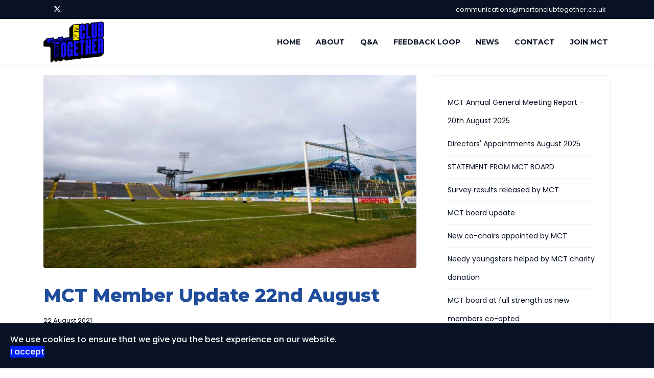

--- FILE ---
content_type: text/html; charset=utf-8
request_url: https://mortonclubtogether.co.uk/latest-news/17-member-update-22nd-august
body_size: 10237
content:

<!doctype html>
<html lang="en-gb" dir="ltr">
	<head>
		
		<meta name="viewport" content="width=device-width, initial-scale=1, shrink-to-fit=no">
		<meta charset="utf-8">
	<meta name="author" content="Super User">
	<meta name="description" content="Morton Club Together is the majority shareholder of Greenock Morton Football Club who play in the SPFL Championship.">
	<meta name="generator" content="Joomla! - Open Source Content Management">
	<title>MCT Member Update 22nd August</title>
	<link href="/images/mct-favicon.jpg" rel="icon" type="image/vnd.microsoft.icon">
<link href="/media/vendor/joomla-custom-elements/css/joomla-alert.min.css?0.2.0" rel="stylesheet" />
	<link href="/components/com_sppagebuilder/assets/css/font-awesome-5.min.css?efcb014a6f41a6d880968ea58653b58d" rel="stylesheet" />
	<link href="/components/com_sppagebuilder/assets/css/font-awesome-v4-shims.css?efcb014a6f41a6d880968ea58653b58d" rel="stylesheet" />
	<link href="/components/com_sppagebuilder/assets/css/animate.min.css?efcb014a6f41a6d880968ea58653b58d" rel="stylesheet" />
	<link href="/components/com_sppagebuilder/assets/css/sppagebuilder.css?efcb014a6f41a6d880968ea58653b58d" rel="stylesheet" />
	<link href="//fonts.googleapis.com/css?family=Poppins:100,100i,200,200i,300,300i,400,400i,500,500i,600,600i,700,700i,800,800i,900,900i&amp;subset=devanagari&amp;display=swap" rel="stylesheet" media="none" onload="media=&quot;all&quot;" />
	<link href="//fonts.googleapis.com/css?family=Montserrat:100,100i,200,200i,300,300i,400,400i,500,500i,600,600i,700,700i,800,800i,900,900i&amp;subset=cyrillic-ext&amp;display=swap" rel="stylesheet" media="none" onload="media=&quot;all&quot;" />
	<link href="/templates/shaper_helixultimate/css/bootstrap.min.css" rel="stylesheet" />
	<link href="/plugins/system/helixultimate/assets/css/system-j4.min.css" rel="stylesheet" />
	<link href="/templates/shaper_helixultimate/css/template.css" rel="stylesheet" />
	<link href="/templates/shaper_helixultimate/css/presets/default.css" rel="stylesheet" />
	<link href="/plugins/system/spcookieconsent/assets/css/style.css" rel="stylesheet" />
	<link href="/components/com_sppagebuilder/assets/css/font-awesome-5.min.css" rel="stylesheet" />
	<link href="/components/com_sppagebuilder/assets/css/font-awesome-v4-shims.css" rel="stylesheet" />
	<link href="/components/com_sppagebuilder/assets/css/animate.min.css" rel="stylesheet" />
	<link href="/components/com_sppagebuilder/assets/css/sppagebuilder.css" rel="stylesheet" />
	<link href="/media/com_ingallery/css/frontend.css?v=3.2.4" rel="stylesheet" />
	<link href="/media/com_facebookfeedpro/css/frontend.css?v=3.7.5" rel="stylesheet" />
	<link href="https://fonts.googleapis.com/css?family=Roboto:300,300i,400,400i,600,600i,700,700i&amp;amp;subset=cyrillic,cyrillic-ext,latin-ext" rel="stylesheet" />
	<link href="/media/com_facebookpagereviews/css/frontend.css?v=1.5.11" rel="stylesheet" />
	<link href="/media/com_widgetkit/css/site.css" rel="stylesheet" id="widgetkit-site-css" />
	<style>.sp-page-builder .page-content #section-id-1623233330171{padding:50px 0px 50px 0px;margin:0px 0px 0px 0px;box-shadow:0 0 0 0 #ffffff;}#column-id-1623233330170{box-shadow:0 0 0 0 #fff;}#sppb-addon-wrapper-1623233330174 {margin:0px 0px 30px 0px;}#sppb-addon-1623233330174 {box-shadow:0 0 0 0 #ffffff;}</style>
	<style>.sp-megamenu-parent > li.active > a {
    font-weight: 600;
}

.sp-megamenu-parent > li > a, .sp-megamenu-parent > li > span, .sp-megamenu-parent .sp-dropdown li.sp-menu-item > a {
    text-transform: uppercase;
}

.uk-scope .uk-card-secondary {
    background: #081224;
    color: #fff;
}

.uk-scope .uk-card-primary.uk-card-body, .uk-scope .uk-card-primary > :not([class*="uk-card-media"]), .uk-scope .uk-card-secondary.uk-card-body, .uk-scope .uk-card-secondary > :not([class*="uk-card-media"]), .uk-scope .uk-light, .uk-scope .uk-overlay-primary {
    color: #fff;
}

.uk-scope .uk-slidenav {
    color: #fcea4e;
}

.uk-scope .uk-slidenav:hover {
    color: #fff;
}

.uk-scope .uk-accordion-title {
    color: #fff;
    background-color:#214e9c;
    padding: 5px;
}

.uk-scope .uk-accordion-title:focus, .uk-scope .uk-accordion-title:hover {
    color: #fcea4e;
}

.sp-scroll-up {
    background: #081224;
   color: #fcea4e;
}

.sp-scroll-up:hover {
    background: #214e9c;
   color: #fcea4e;
}

#sp-main-body {
    padding: 20px 0;
}

.article-details .article-header h1, .article-details .article-header h2 {
    color: #214e9c;
}

blockquote {
    background: #214e9c none repeat scroll 0 0;
    border-color: #fcea4e;
    font-size: 12px;
}

blockquote{
  display:block;
  background: #214e9c;
  padding: 15px 20px 15px 45px;
  margin: 0 0 20px;
  position: relative;
  
  /*Font*/
  font-size: 16px;
  line-height: 1.2;
  color: #fff;
  text-align: left;
  
  /*Borders - (Optional)*/
  border-left: 15px solid #feca4e;
  
  /*Box Shadow - (Optional)*/
  -moz-box-shadow: 2px 2px 15px #ccc;
  -webkit-box-shadow: 2px 2px 15px #ccc;
  box-shadow: 2px 2px 15px #ccc;
}

blockquote::before{
  content: "\201C"; /*Unicode for Left Double Quote*/
  
  /*Font*/
  font-family: Georgia, serif;
  font-size: 60px;
  font-weight: bold;
  color: #fff;
  
  /*Positioning*/
  position: absolute;
  left: 10px;
  top:5px;
}

blockquote::after{
  /*Reset to make sure*/
  content: "";
}

blockquote em{
  font-style: italic;
}</style>
	<style>body{font-family: 'Poppins', sans-serif;font-size: 14px;font-weight: 400;text-decoration: none;}
</style>
	<style>h1{font-family: 'Montserrat', sans-serif;font-size: 48px;font-weight: 800;text-decoration: none;}
</style>
	<style>h2{font-family: 'Montserrat', sans-serif;font-size: 36px;font-weight: 800;text-decoration: none;}
</style>
	<style>h3{font-family: 'Montserrat', sans-serif;font-size: 24px;font-weight: 700;text-decoration: none;}
</style>
	<style>h4{font-family: 'Montserrat', sans-serif;font-size: 20px;font-weight: 700;text-decoration: none;}
</style>
	<style>h5{font-family: 'Montserrat', sans-serif;font-size: 18px;font-weight: 700;text-decoration: none;}
</style>
	<style>.sp-megamenu-parent > li > a, .sp-megamenu-parent > li > span, .sp-megamenu-parent .sp-dropdown li.sp-menu-item > a{font-family: 'Montserrat', sans-serif;font-size: 14px;font-weight: 700;text-decoration: none;}
</style>
	<style>.menu.nav-pills > li > a, .menu.nav-pills > li > span, .menu.nav-pills .sp-dropdown li.sp-menu-item > a{font-family: 'Montserrat', sans-serif;font-size: 14px;font-weight: 700;text-decoration: none;}
</style>
	<style>.logo-image {height:80px;}.logo-image-phone {height:80px;}</style>
	<style>@media(max-width: 992px) {.logo-image {height: 70px;}.logo-image-phone {height: 70px;}}</style>
	<style>@media(max-width: 576px) {.logo-image {height: 60px;}.logo-image-phone {height: 60px;}}</style>
	<style>#sp-cookie-consent {background-color: #081224; color: #ffffff; }#sp-cookie-consent a, #sp-cookie-consent a:hover, #sp-cookie-consent a:focus, #sp-cookie-consent a:active {color: #fcea4e; }#sp-cookie-consent .sp-cookie-allow {background-color: #0022f5; color: #ffffff;}#sp-cookie-consent .sp-cookie-allow:hover, #sp-cookie-consent .sp-cookie-allow:active, #sp-cookie-consent .sp-cookie-allow:focus {color: #ffffff;}</style>
<script src="/media/vendor/jquery/js/jquery.min.js?3.7.1"></script>
	<script src="/media/legacy/js/jquery-noconflict.min.js?647005fc12b79b3ca2bb30c059899d5994e3e34d"></script>
	<script type="application/json" class="joomla-script-options new">{"data":{"breakpoints":{"tablet":991,"mobile":480},"header":{"stickyOffset":"100"}},"joomla.jtext":{"ERROR":"Error","MESSAGE":"Message","NOTICE":"Notice","WARNING":"Warning","JCLOSE":"Close","JOK":"OK","JOPEN":"Open"},"system.paths":{"root":"","rootFull":"https:\/\/mortonclubtogether.co.uk\/","base":"","baseFull":"https:\/\/mortonclubtogether.co.uk\/"},"csrf.token":"d92791906e60dcb1d5661652cc043afa"}</script>
	<script src="/media/system/js/core.min.js?37ffe4186289eba9c5df81bea44080aff77b9684"></script>
	<script src="/media/vendor/bootstrap/js/bootstrap-es5.min.js?5.3.2" nomodule defer></script>
	<script src="/media/system/js/showon-es5.min.js?0e293ba9dec283752e25f4e1d5eb0a6f8c07d3be" defer nomodule></script>
	<script src="/media/system/js/messages-es5.min.js?c29829fd2432533d05b15b771f86c6637708bd9d" nomodule defer></script>
	<script src="/media/vendor/bootstrap/js/alert.min.js?5.3.2" type="module"></script>
	<script src="/media/vendor/bootstrap/js/button.min.js?5.3.2" type="module"></script>
	<script src="/media/vendor/bootstrap/js/carousel.min.js?5.3.2" type="module"></script>
	<script src="/media/vendor/bootstrap/js/collapse.min.js?5.3.2" type="module"></script>
	<script src="/media/vendor/bootstrap/js/dropdown.min.js?5.3.2" type="module"></script>
	<script src="/media/vendor/bootstrap/js/modal.min.js?5.3.2" type="module"></script>
	<script src="/media/vendor/bootstrap/js/offcanvas.min.js?5.3.2" type="module"></script>
	<script src="/media/vendor/bootstrap/js/popover.min.js?5.3.2" type="module"></script>
	<script src="/media/vendor/bootstrap/js/scrollspy.min.js?5.3.2" type="module"></script>
	<script src="/media/vendor/bootstrap/js/tab.min.js?5.3.2" type="module"></script>
	<script src="/media/vendor/bootstrap/js/toast.min.js?5.3.2" type="module"></script>
	<script src="/media/system/js/showon.min.js?f79c256660e2c0ca2179cf7f3168ea8143e1af82" type="module"></script>
	<script src="/media/system/js/messages.min.js?7f7aa28ac8e8d42145850e8b45b3bc82ff9a6411" type="module"></script>
	<script src="/components/com_sppagebuilder/assets/js/jquery.parallax.js?efcb014a6f41a6d880968ea58653b58d"></script>
	<script src="/components/com_sppagebuilder/assets/js/sppagebuilder.js?efcb014a6f41a6d880968ea58653b58d" defer></script>
	<script src="/templates/shaper_helixultimate/js/main.js"></script>
	<script src="/plugins/system/spcookieconsent/assets/js/script.js"></script>
	<script src="/media/com_ingallery/js/masonry.pkgd.min.js?v=3.2.4" defer></script>
	<script src="/media/com_ingallery/js/frontend.js?v=3.2.4" defer></script>
	<script src="/media/com_facebookfeedpro/js/frontend.js?v=3.7.5"></script>
	<script src="/media/com_facebookpagereviews/js/frontend.js?v=1.5.11"></script>
	<script src="/media/com_widgetkit/js/maps.js" defer></script>
	<script src="/media/com_widgetkit/lib/uikit/dist/js/uikit.min.js"></script>
	<script src="/media/com_widgetkit/lib/uikit/dist/js/uikit-icons.min.js"></script>
	<script>template="shaper_helixultimate";</script>
	<script>GOOGLE_MAPS_API_KEY = "AIzaSyBFxN6ePa7yHTP5WJYyLRCsl0M2eTBOysY";</script>
	<script type="application/json" id="ingallery-cfg">{"ajax_url":"\/component\/ingallery\/?task=gallery.view&language=en-GB","ajax_data_url":"\/component\/ingallery\/?task=picture.data&language=en-GB","lang":{"error_title":"Unfortunately, an error occurred","system_error":"Sytem error. Please view logs for more information or enable display errors in InGallery components settings."}}</script>
	<script type="application/json" id="ffp-frontend-cfg">{"i18n":{"posts":"Posts","posts_":"Posts","photos":"Photos","videos":"Videos","like_page":"Like Page","share":"Share","people_like_this":"people like this","display_created_date":"Show created date","display_fb_link":"Show link to Facebook","likes":"likes","comments":"comments","shares":"shares","view_on_fb":"View on Facebook","items_per_page":"Items per page","load_more":"Load more","all_photos":"All Photos","albums":"Albums","show_more":"Show More","show_less":"Show Less","ajax_error":"AJAX error","connect_to_facebook":"Please click \u0027Connect to Facebook\u0027 button and authorize the application","photos_":"photo","COM_FACEBOOKFEEDPRO_AGO":"ago","COM_FACEBOOKFEEDPRO_YEAR":"year","COM_FACEBOOKFEEDPRO_MONTH":"month","COM_FACEBOOKFEEDPRO_WEEK":"week","COM_FACEBOOKFEEDPRO_DAY":"day","COM_FACEBOOKFEEDPRO_HOUR":"hour","COM_FACEBOOKFEEDPRO_MINUTE":"minute","COM_FACEBOOKFEEDPRO_SECOND":"second","COM_FACEBOOKFEEDPRO_YEARS":"years","COM_FACEBOOKFEEDPRO_MONTHS":"months","COM_FACEBOOKFEEDPRO_WEEKS":"weeks","COM_FACEBOOKFEEDPRO_DAYS":"days","COM_FACEBOOKFEEDPRO_HOURS":"hours","COM_FACEBOOKFEEDPRO_MINUTES":"minutes","COM_FACEBOOKFEEDPRO_SECONDS":"seconds","COM_FACEBOOKFEEDPRO_YEARS2":"years","COM_FACEBOOKFEEDPRO_MONTHS2":"months","COM_FACEBOOKFEEDPRO_WEEKS2":"weeks","COM_FACEBOOKFEEDPRO_DAYS2":"days","COM_FACEBOOKFEEDPRO_HOURS2":"hours","COM_FACEBOOKFEEDPRO_MINUTES2":"minutes","COM_FACEBOOKFEEDPRO_SECONDS2":"seconds"},"feedConfig":{"id":0,"ajax_url":"\/component\/facebookfeedpro\/?task=feed.data&language=en-GB","alldata_uri":"\/component\/facebookfeedpro\/?task=feed.alldata&language=en-GB","templates_url":"\/media\/com_facebookfeedpro\/templates\/","template":"feed","version":"3.7.5"}}</script>
	<script type="application/json" id="facebookpagereviews-config">{"i18n":{"view_on_fb":"View on Facebook","load_more":"Load more","show_more":"Show More","show_less":"Show Less","ajax_error":"AJAX error","network_error":"Network error","connect_to_facebook":"Please click \"Connect to Facebook\" button and authorize the application","no_reviews":"This page has not received any reviews yet","rate_request_text":"Would you recommend","yes":"Yes","no":"No"},"widgetConfig":{"id":0,"ajax_url":"https:\/\/mortonclubtogether.co.uk\/index.php?option=com_facebookpagereviews&task=widget.data&language=en-GB","templates_url":"\/media\/com_facebookpagereviews\/templates\/","template":"widget","mode":"frontend","version":"1.5.11"}}</script>
<script type="text/javascript">
	var _gaq = _gaq || [];
	_gaq.push(['_setAccount', 'UA-52447-2']);
	_gaq.push(['_gat._anonymizeIp']);
	_gaq.push(['_setDomainName', 'wordpress.com']);
	_gaq.push(['_initData']);
	_gaq.push(['_trackPageview']);

	(function() {
		var ga = document.createElement('script'); ga.type = 'text/javascript'; ga.async = true;
		ga.src = ('https:' == document.location.protocol ? 'https://ssl' : 'http://www') + '.google-analytics.com/ga.js';
		(document.getElementsByTagName('head')[0] || document.getElementsByTagName('body')[0]).appendChild(ga);
	})();
</script>
			</head>
	<body class="site helix-ultimate hu com_content com-content view-article layout-blog task-none itemid-211 en-gb ltr sticky-header layout-fluid offcanvas-init offcanvs-position-right">

		
		
		<div class="body-wrapper">
			<div class="body-innerwrapper">
				
	<div class="sticky-header-placeholder"></div>
<div id="sp-top-bar">
	<div class="container">
		<div class="container-inner">
			<div class="row">
				<div id="sp-top1" class="col-lg-6">
					<div class="sp-column text-center text-lg-start">
													<ul class="social-icons"><li class="social-icon-facebook"><a target="_blank" rel="noopener noreferrer" href="https://www.facebook.com/tonclubtogether" aria-label="Facebook"><span class="fab fa-facebook" aria-hidden="true"></span></a></li><li class="social-icon-twitter"><a target="_blank" rel="noopener noreferrer" href="https://twitter.com/TonClubTogether/" aria-label="Twitter"><svg xmlns="http://www.w3.org/2000/svg" viewBox="0 0 512 512" fill="currentColor" style="width: 13.56px;position: relative;top: -1.5px;"><path d="M389.2 48h70.6L305.6 224.2 487 464H345L233.7 318.6 106.5 464H35.8L200.7 275.5 26.8 48H172.4L272.9 180.9 389.2 48zM364.4 421.8h39.1L151.1 88h-42L364.4 421.8z"/></svg></a></li></ul>						
												
					</div>
				</div>

				<div id="sp-top2" class="col-lg-6">
					<div class="sp-column text-center text-lg-end">
						
													<ul class="sp-contact-info"><li class="sp-contact-email"><span class="far fa-envelope" aria-hidden="true"></span> <a href="mailto:communications@mortonclubtogether.co.uk">communications@mortonclubtogether.co.uk</a></li></ul>												
					</div>
				</div>
			</div>
		</div>
	</div>
</div>

<header id="sp-header">
	<div class="container">
		<div class="container-inner">
			<div class="row">
				<!-- Logo -->
				<div id="sp-logo" class="col-auto">
					<div class="sp-column">
						<div class="logo"><a href="/">
				<img class='logo-image  d-none d-lg-inline-block'
					srcset='https://mortonclubtogether.co.uk/images/mct-logo-large.jpg 1x, https://mortonclubtogether.co.uk/images/mct-logo-large.jpg 2x'
					src='https://mortonclubtogether.co.uk/images/mct-logo-large.jpg'
					height='80'
					alt='Morton Club Together Logo'
				/>
				<img class="logo-image-phone d-inline-block d-lg-none" src="https://mortonclubtogether.co.uk/images/mct-logo-large.jpg" alt="Morton Club Together Logo" /></a></div>						
					</div>
				</div>

				<!-- Menu -->
				<div id="sp-menu" class="col-auto flex-auto">
					<div class="sp-column d-flex justify-content-end align-items-center">
						<nav class="sp-megamenu-wrapper d-flex" role="navigation" aria-label="navigation"><a id="offcanvas-toggler" aria-label="Menu" class="offcanvas-toggler-right d-flex d-lg-none" href="#"><div class="burger-icon" aria-hidden="true"><span></span><span></span><span></span></div></a><ul class="sp-megamenu-parent menu-animation-fade-up d-none d-lg-block"><li class="sp-menu-item"><a   href="/"  >Home</a></li><li class="sp-menu-item"><a   href="/about"  >About</a></li><li class="sp-menu-item"><a   href="/question-and-answers"  >Q&amp;A</a></li><li class="sp-menu-item"><a   href="/feedback-loop"  >Feedback Loop</a></li><li class="sp-menu-item"><a   href="/morton-club-together-news"  >News</a></li><li class="sp-menu-item"><a   href="/contact"  >Contact</a></li><li class="sp-menu-item"><a   href="/members-tc"  ><span class="fas fa-users"></span> Join MCT</a></li></ul></nav>						

						<!-- Related Modules -->
						<div class="d-none d-lg-flex header-modules align-items-center">
							
													</div>

						<!-- if offcanvas position right -->
													<a id="offcanvas-toggler"  aria-label="Menu" title="Menu"  class="mega offcanvas-toggler-secondary offcanvas-toggler-right d-flex align-items-center" href="#">
							<div class="burger-icon"><span></span><span></span><span></span></div>
							</a>
											</div>
				</div>
			</div>
		</div>
	</div>
</header>
				<main id="sp-main">
					
<section id="sp-section-1" >

				
	
<div class="row">
	<div id="sp-title" class="col-lg-12 "><div class="sp-column "></div></div></div>
				
	</section>

<section id="sp-main-body" >

										<div class="container">
					<div class="container-inner">
						
	
<div class="row">
	
<div id="sp-component" class="col-lg-8 ">
	<div class="sp-column ">
		<div id="system-message-container" aria-live="polite">
	</div>


		
		<div class="article-details " itemscope itemtype="https://schema.org/Article">
	<meta itemprop="inLanguage" content="en-GB">
	
	
									<div class="article-full-image float-none">
			<img src="/images/photo-gallery/800/mct-library-800-20.jpg" itemprop="image" alt="MCT Member Update 22nd August">		</div>
	
		
		
		<div class="article-header">
					<h1 itemprop="headline">
				MCT Member Update 22nd August			</h1>
									</div>
		<div class="article-can-edit d-flex flex-wrap justify-content-between">
				</div>
				<div class="article-info">

	
		
		
		
		
					<span class="published" title="Published: 22 August 2021">
	<time datetime="2021-08-22T12:30:17+01:00" itemprop="datePublished">
		22 August 2021	</time>
</span>
		
		
	
			
		
				
			</div>
		
		
			
		
		
			<div class="article-ratings-social-share d-flex justify-content-end">
			<div class="me-auto align-self-center">
							</div>
			<div class="social-share-block">
				<div class="article-social-share">
	<div class="social-share-icon">
		<ul>
											<li>
					<a class="facebook" onClick="window.open('https://www.facebook.com/sharer.php?u=https://mortonclubtogether.co.uk/latest-news/17-member-update-22nd-august','Facebook','width=600,height=300,left='+(screen.availWidth/2-300)+',top='+(screen.availHeight/2-150)+''); return false;" href="https://www.facebook.com/sharer.php?u=https://mortonclubtogether.co.uk/latest-news/17-member-update-22nd-august" title="Facebook">
						<span class="fab fa-facebook" aria-hidden="true"></span>
					</a>
				</li>
																											<li>
					<a class="twitter" title="X (formerly Twitter)" onClick="window.open('https://twitter.com/share?url=https://mortonclubtogether.co.uk/latest-news/17-member-update-22nd-august&amp;text=MCT%20Member%20Update%2022nd%20August','Twitter share','width=600,height=300,left='+(screen.availWidth/2-300)+',top='+(screen.availHeight/2-150)+''); return false;" href="https://twitter.com/share?url=https://mortonclubtogether.co.uk/latest-news/17-member-update-22nd-august&amp;text=MCT%20Member%20Update%2022nd%20August">
					<svg xmlns="http://www.w3.org/2000/svg" viewBox="0 0 512 512" fill="currentColor" style="width: 13.56px;position: relative;top: -1.5px;"><path d="M389.2 48h70.6L305.6 224.2 487 464H345L233.7 318.6 106.5 464H35.8L200.7 275.5 26.8 48H172.4L272.9 180.9 389.2 48zM364.4 421.8h39.1L151.1 88h-42L364.4 421.8z"/></svg>
					</a>
				</li>
																												<li>
						<a class="linkedin" title="LinkedIn" onClick="window.open('https://www.linkedin.com/shareArticle?mini=true&url=https://mortonclubtogether.co.uk/latest-news/17-member-update-22nd-august','Linkedin','width=585,height=666,left='+(screen.availWidth/2-292)+',top='+(screen.availHeight/2-333)+''); return false;" href="https://www.linkedin.com/shareArticle?mini=true&url=https://mortonclubtogether.co.uk/latest-news/17-member-update-22nd-august" >
							<span class="fab fa-linkedin" aria-hidden="true"></span>
						</a>
					</li>
										</ul>
		</div>
	</div>
			</div>
		</div>
	
	<div itemprop="articleBody">
		<div id="sp-page-builder" class="sp-page-builder sppb-article-page-wrapper"><div class="page-content"><section id="section-id-1623233330171" class="sppb-section" ><div class="sppb-row-container"><div class="sppb-row"><div class="sppb-col-md-12" id="column-wrap-id-1623233330170"><div id="column-id-1623233330170" class="sppb-column" ><div class="sppb-column-addons"><div id="sppb-addon-wrapper-1623233330174" class="sppb-addon-wrapper"><div id="sppb-addon-1623233330174" class="clearfix "     ><div class="sppb-addon sppb-addon-text-block  "><div class="sppb-addon-content">We hope that those of you at yesterday’s game enjoyed being back with less restrictions, despite the extremely disappointing result.<br /><br />It was great to see 1429 people back in Cappielow along with 291 tuning in to the TonTV stream.<br /><br />We are also aware that the current ticketing situation is not good enough for a football club in 2021, and will be working on longer term solutions to improve this significantly.<br /><br />Attention now switches to our next match next Saturday at Firhill to face Partick Thistle in the cinch Championship.<br /><br />For the women's team, it was a much more positive weekend and it was great to see them kick start their season with a 6-1 win over Aidrie today.<br /><br />On off-field matters, we thank everyone for your ongoing patience as we work to get the deal finalised.<br /><br />There is not a huge amount to update on in terms of significant changes in the situation, but work continues to be carried out by our lawyers to push us closer to completion. <br /><br />We will continue to provide these weekly updates to members and provide you with information around ongoing progress.<br /><br /><strong>AGM</strong><br /><br />A reminder that the MCT AGM will take place at 7pm on Monday 13th September.<br /><br />For those of you wishing to attend in person or online please register by <a href="https://www.eventbrite.co.uk/e/morton-club-together-2021-agm-tickets-166722163479" target="_blank" rel="noopener noreferrer">clicking here</a> and following the instructions.<br /><br />Please ensure you select the correct ticket when registering.<br /><br />Thanks,<br /><br />MCT Comms Team</div></div></div></div></div></div></div></div></div></section></div></div>	</div>

	
	
	
			
		
	

	
<nav class="pagenavigation" aria-label="Page Navigation">
    <span class="pagination ms-0">
                <a class="btn btn-sm btn-secondary previous" href="/latest-news/19-member-update-director-vote" rel="prev">
            <span class="visually-hidden">
                Previous article: MCT Director Vote - AGM            </span>
            <span class="icon-chevron-left" aria-hidden="true"></span> <span aria-hidden="true">Prev</span>            </a>
                    <a class="btn btn-sm btn-secondary next" href="/latest-news/16-member-update-13th-august" rel="next">
            <span class="visually-hidden">
                Next article: MCT Member Update 13th August            </span>
            <span aria-hidden="true">Next</span> <span class="icon-chevron-right" aria-hidden="true"></span>            </a>
        </span>
</nav>
	
				</div>



			</div>
</div>
<aside id="sp-right" class="col-lg-4 "><div class="sp-column "><div class="sp-module "><div class="sp-module-content"><ul class="mod-articlescategory category-module mod-list">
                    <li>
                                    <a href="/latest-news/61-mct-annual-general-meeting-report-and-20th-august-2025" class="mod-articles-category-title ">MCT Annual General Meeting Report - 20th August 2025</a>    
    
    
    
    
    
    
    </li>
<li>
                                    <a href="/latest-news/60-directors-appointments-august-2025" class="mod-articles-category-title ">Directors' Appointments August 2025</a>    
    
    
    
    
    
    
    </li>
<li>
                                    <a href="/latest-news/59-statement-from-mct-board" class="mod-articles-category-title ">STATEMENT FROM MCT BOARD</a>    
    
    
    
    
    
    
    </li>
<li>
                                    <a href="/latest-news/58-survey-results-released-by-mct" class="mod-articles-category-title ">Survey results released by MCT</a>    
    
    
    
    
    
    
    </li>
<li>
                                    <a href="/latest-news/57-mct-board-update-2025" class="mod-articles-category-title ">MCT board update</a>    
    
    
    
    
    
    
    </li>
<li>
                                    <a href="/latest-news/56-new-co-chairs-appointed-by-mct" class="mod-articles-category-title ">New co-chairs appointed by MCT</a>    
    
    
    
    
    
    
    </li>
<li>
                                    <a href="/latest-news/55-needy-youngsters-helped-by-mct-charity-donation" class="mod-articles-category-title ">Needy youngsters helped by MCT charity donation</a>    
    
    
    
    
    
    
    </li>
<li>
                                    <a href="/latest-news/54-mct-board-at-full-strength-as-new-members-co-opted" class="mod-articles-category-title ">MCT board at full strength as new members co-opted</a>    
    
    
    
    
    
    
    </li>
<li>
                                    <a href="/latest-news/53-mct-elects-new-directors" class="mod-articles-category-title ">MCT elects new directors</a>    
    
    
    
    
    
    
    </li>
<li>
                                    <a href="/latest-news/52-4-years-of-community-ownership" class="mod-articles-category-title ">4 Years of Community Ownership </a>    
    
    
    
    
    
    
    </li>
<li>
                                    <a href="/latest-news/51-mct-members-update" class="mod-articles-category-title ">MCT Members Update </a>    
    
    
    
    
    
    
    </li>
<li>
                                    <a href="/latest-news/50-mct-new-member-drive" class="mod-articles-category-title ">MCT New Member Drive</a>    
    
    
    
    
    
    
    </li>
<li>
                                    <a href="/latest-news/49-mct-board-director-update" class="mod-articles-category-title ">MCT Board Director Update</a>    
    
    
    
    
    
    
    </li>
<li>
                                    <a href="/latest-news/48-patron-backs-greenock-morton" class="mod-articles-category-title ">Group One winning Owner backs Greenock Morton</a>    
    
    
    
    
    
    
    </li>
<li>
                                    <a href="/latest-news/47-gmcl-advisor-role" class="mod-articles-category-title ">Advisor to MCT Board</a>    
    
    
    
    
    
    
    </li>
<li>
                                    <a href="/latest-news/46-graeme-gurney-resigns-as-director" class="mod-articles-category-title ">Graeme Gurney Resigns as Director</a>    
    
    
    
    
    
    
    </li>
<li>
                                    <a href="/latest-news/45-board-candidates" class="mod-articles-category-title ">Call for Board Candidates</a>    
    
    
    
    
    
    
    </li>
<li>
                                    <a href="/latest-news/44-mct-board-change" class="mod-articles-category-title ">Chris Samson to step down from MCT Board at AGM</a>    
    
    
    
    
    
    
    </li>
<li>
                                    <a href="/latest-news/42-join-mct" class="mod-articles-category-title ">Join MCT Today</a>    
    
    
    
    
    
    
    </li>
<li>
                                    <a href="/latest-news/41-conference-league" class="mod-articles-category-title ">Members Say No to Conference League</a>    
    
    
    
    
    
    
    </li>
<li>
                                    <a href="/latest-news/39-500k-contributed" class="mod-articles-category-title ">£500k Contributed to the Club</a>    
    
    
    
    
    
    
    </li>
<li>
                                    <a href="/latest-news/38-agm-summary" class="mod-articles-category-title ">2022 AGM Summary</a>    
    
    
    
    
    
    
    </li>
<li>
                                    <a href="/latest-news/37-director-bios" class="mod-articles-category-title ">Director Candidate Bios</a>    
    
    
    
    
    
    
    </li>
<li>
                                    <a href="/latest-news/34-egm-q-a" class="mod-articles-category-title ">MCT EGM Q&amp;A</a>    
    
    
    
    
    
    
    </li>
<li>
                                    <a href="/latest-news/33-member-update-21-april" class="mod-articles-category-title ">MCT Member Update 21st April</a>    
    
    
    
    
    
    
    </li>
<li>
                                    <a href="/latest-news/32-member-update-25-march" class="mod-articles-category-title ">MCT Member Update 25th March</a>    
    
    
    
    
    
    
    </li>
<li>
                                    <a href="/latest-news/29-mct-director" class="mod-articles-category-title ">Reflections of an MCT Director</a>    
    
    
    
    
    
    
    </li>
<li>
                                    <a href="/latest-news/31-supporter-survey-results" class="mod-articles-category-title ">Greenock Morton Supporter Survey Results</a>    
    
    
    
    
    
    
    </li>
<li>
                                    <a href="/latest-news/30-mct-meetings" class="mod-articles-category-title ">MCT Meetings</a>    
    
    
    
    
    
    
    </li>
<li>
                                    <a href="/latest-news/28-new-mct-director-appointed" class="mod-articles-category-title ">New MCT Director Appointed</a>    
    
    
    
    
    
    
    </li>
<li>
                                    <a href="/latest-news/27-supporter-survey" class="mod-articles-category-title ">Morton Supporter Survey</a>    
    
    
    
    
    
    
    </li>
<li>
                                    <a href="/latest-news/26-member-update-12th-november" class="mod-articles-category-title ">MCT Member Update 12th November</a>    
    
    
    
    
    
    
    </li>
<li>
                                    <a href="/latest-news/25-mct-board-update" class="mod-articles-category-title ">MCT Board Update</a>    
    
    
    
    
    
    
    </li>
<li>
                                    <a href="/latest-news/24-member-update-22nd-october" class="mod-articles-category-title ">MCT Member Update 22nd October</a>    
    
    
    
    
    
    
    </li>
<li>
                                    <a href="/latest-news/22-member-update-24th-sept" class="mod-articles-category-title ">MCT Member Update 24th September</a>    
    
    
    
    
    
    
    </li>
<li>
                                    <a href="/latest-news/21-2021-agm-summary" class="mod-articles-category-title ">MCT 2021 AGM Summary</a>    
    
    
    
    
    
    
    </li>
<li>
                                    <a href="/latest-news/20-member-update-7th-sept" class="mod-articles-category-title ">MCT Member Update 7th September</a>    
    
    
    
    
    
    
    </li>
<li>
                                    <a href="/latest-news/18-member-update-30th-august" class="mod-articles-category-title ">MCT Member Update 30th August</a>    
    
    
    
    
    
    
    </li>
<li>
                                    <a href="/latest-news/19-member-update-director-vote" class="mod-articles-category-title ">MCT Director Vote - AGM</a>    
    
    
    
    
    
    
    </li>
<li>
                                    <a href="/latest-news/17-member-update-22nd-august" class="mod-articles-category-title active">MCT Member Update 22nd August</a>    
    
    
    
    
    
    
    </li>
<li>
                                    <a href="/latest-news/16-member-update-13th-august" class="mod-articles-category-title ">MCT Member Update 13th August</a>    
    
    
    
    
    
    
    </li>
<li>
                                    <a href="/latest-news/15-member-update-4th-august" class="mod-articles-category-title ">MCT Member Update 4th August</a>    
    
    
    
    
    
    
    </li>
<li>
                                    <a href="/latest-news/14-member-update-23rd-july" class="mod-articles-category-title ">MCT Member Update 23rd July</a>    
    
    
    
    
    
    
    </li>
<li>
                                    <a href="/latest-news/10-mct-update-24th-june" class="mod-articles-category-title ">MCT Update - 24th June</a>    
    
    
    
    
    
    
    </li>
<li>
                                    <a href="/latest-news/12-2021-22-kit-launch" class="mod-articles-category-title ">2021/22 Kit Launch</a>    
    
    
    
    
    
    
    </li>
<li>
                                    <a href="/latest-news/9-mct-agm" class="mod-articles-category-title ">MCT AGM</a>    
    
    
    
    
    
    
    </li>
<li>
                                    <a href="/latest-news/1-gus-macpherson-and-andy-millen-announced" class="mod-articles-category-title ">Gus MacPherson and Andy Millen Announced</a>    
    
    
    
    
    
    
    </li>
<li>
                                    <a href="/latest-news/3-morton-club-together-community-ownership-deal" class="mod-articles-category-title ">Morton Club Together Community Ownership Deal</a>    
    
    
    
    
    
    
    </li>
<li>
                                    <a href="/latest-news/4-mct-update-31st-march-2021" class="mod-articles-category-title ">MCT Update – 31st March 2021</a>    
    
    
    
    
    
    
    </li>
<li>
                                    <a href="/latest-news/5-gus-macpherson-appointed-first-team-manager" class="mod-articles-category-title ">Gus MacPherson Appointed First Team Manager</a>    
    
    
    
    
    
    
    </li>
<li>
                                    <a href="/latest-news/6-mct-consultation-survey-update" class="mod-articles-category-title ">MCT Consultation Survey Update</a>    
    
    
    
    
    
    
    </li>
<li>
                                    <a href="/latest-news/7-mct-consultation-survey" class="mod-articles-category-title ">MCT Consultation Survey </a>    
    
    
    
    
    
    
    </li>
<li>
                                    <a href="/latest-news/8-mct-director-interview-with-the-morton-forum" class="mod-articles-category-title ">MCT Director Interview with The Morton Forum</a>    
    
    
    
    
    
    
    </li>
    </ul>
</div></div></div></aside></div>
											</div>
				</div>
						
	</section>

<footer id="sp-footer" >

						<div class="container">
				<div class="container-inner">
			
	
<div class="row">
	<div id="sp-footer1" class="col-lg-12 "><div class="sp-column "><span class="sp-copyright"><p>© 2025 Morton Club Together Ltd<br>Registered in Scotland SC635320</p>
<p>Read our <a href="/privacy-policy">Privacy Policy</a></p></span></div></div></div>
							</div>
			</div>
			
	</footer>
				</main>
			</div>
		</div>

		<!-- Off Canvas Menu -->
		<div class="offcanvas-overlay"></div>
		<!-- Rendering the offcanvas style -->
		<!-- If canvas style selected then render the style -->
		<!-- otherwise (for old templates) attach the offcanvas module position -->
					<div class="offcanvas-menu left-1" tabindex="-1" inert>
	<div class="d-flex align-items-center p-3 pt-4">
		<div class="logo"><a href="/">
				<img class='logo-image  d-none d-lg-inline-block'
					srcset='https://mortonclubtogether.co.uk/images/mct-logo-large.jpg 1x, https://mortonclubtogether.co.uk/images/mct-logo-large.jpg 2x'
					src='https://mortonclubtogether.co.uk/images/mct-logo-large.jpg'
					height='80'
					alt='Morton Club Together Logo'
				/>
				<img class="logo-image-phone d-inline-block d-lg-none" src="https://mortonclubtogether.co.uk/images/mct-logo-large.jpg" alt="Morton Club Together Logo" /></a></div>		<a href="#" class="close-offcanvas" role="button" aria-label="Close Off-canvas">
			<div class="burger-icon" aria-hidden="true">
				<span></span>
				<span></span>
				<span></span>
			</div>
		</a>
	</div>
	
	<div class="offcanvas-inner">
		<div class="d-flex header-modules mb-3">
			
					</div>
		
					<div class="sp-module "><div class="sp-module-content"><ul class="menu">
<li class="item-101 default"><a href="/" >Home</a></li><li class="item-135"><a href="/about" >About</a></li><li class="item-208"><a href="/question-and-answers" >Q&amp;A</a></li><li class="item-235"><a href="/feedback-loop" >Feedback Loop</a></li><li class="item-212"><a href="/morton-club-together-news" >News</a></li><li class="item-137"><a href="/contact" >Contact</a></li><li class="item-209"><a href="/members-tc" >Join MCT</a></li></ul>
</div></div><div class="sp-module "><div class="sp-module-content"><div class="mod-sppagebuilder  sp-page-builder" data-module_id="97">
	<div class="page-content">
		<div id="section-id-1589468145981" class="sppb-section" ><div class="sppb-container-inner"><div class="sppb-row"><div class="sppb-col-md-12" id="column-wrap-id-1591826180932"><div id="column-id-1591826180932" class="sppb-column" ><div class="sppb-column-addons"><div id="sppb-addon-wrapper-1591826180935" class="sppb-addon-wrapper"><div id="sppb-addon-1591826180935" class="clearfix "     ><div class="sppb-addon-divider-wrap "><div class="sppb-divider sppb-divider-border "></div></div><style type="text/css">#sppb-addon-1591826180935 {
	box-shadow: 0 0 0 0 #ffffff;
}
#sppb-addon-1591826180935 {
}
#sppb-addon-1591826180935.sppb-element-loaded {
}
@media (min-width: 768px) and (max-width: 991px) {#sppb-addon-1591826180935 {}}@media (max-width: 767px) {#sppb-addon-1591826180935 {}}</style><style type="text/css">#sppb-addon-1591826180935 .sppb-divider {margin-top:10px;margin-bottom:10px;border-bottom-width:1px;border-bottom-style:solid;border-bottom-color:#cccccc;}@media (min-width: 768px) and (max-width: 991px) {#sppb-addon-1591826180935 .sppb-divider {margin-top:10px;margin-bottom:20px;}}@media (max-width: 767px) {#sppb-addon-1591826180935 .sppb-divider {margin-top:10px;margin-bottom:10px;}}</style></div></div><div id="sppb-addon-wrapper-1623247299568" class="sppb-addon-wrapper"><div id="sppb-addon-1623247299568" class="clearfix "     ><div class="sppb-text-right"><a rel="noopener noreferrer" target="_blank" href="https://app.sheepcrm.com/mortonclubtogether/login" id="btn-1623247299568" class="sppb-btn  sppb-btn-custom sppb-btn-block sppb-btn-rounded"><i class="fas fa-laptop" aria-hidden="true"></i> Login</a></div><style type="text/css">#sppb-addon-wrapper-1623247299568 {
margin:0px 0px 10px 0px;}
#sppb-addon-1623247299568 {
	box-shadow: 0 0 0 0 #ffffff;
}
#sppb-addon-1623247299568 {
}
#sppb-addon-1623247299568.sppb-element-loaded {
}
@media (min-width: 768px) and (max-width: 991px) {#sppb-addon-1623247299568 {}}@media (max-width: 767px) {#sppb-addon-1623247299568 {}}</style><style type="text/css">#sppb-addon-1623247299568 #btn-1623247299568.sppb-btn-custom { background-color: #214e9c ; color: #fcea4e; font-size: 16px;}#sppb-addon-1623247299568 #btn-1623247299568.sppb-btn-custom:hover { background-color: #081224; color: #fcea4e;}#sppb-addon-1623247299568 .sppb-btn i {margin:0px 0px 0px 0px;}</style></div></div><div id="sppb-addon-wrapper-1623247401311" class="sppb-addon-wrapper"><div id="sppb-addon-1623247401311" class="clearfix "     ><div class="sppb-text-center"><a href="/contact" id="btn-1623247401311" class="sppb-btn  sppb-btn-custom sppb-btn-block sppb-btn-rounded"><i class="fas fa-envelope" aria-hidden="true"></i> Contact Us</a></div><style type="text/css">#sppb-addon-wrapper-1623247401311 {
margin:0px 0px 10px 0px;}
#sppb-addon-1623247401311 {
	box-shadow: 0 0 0 0 #ffffff;
}
#sppb-addon-1623247401311 {
}
#sppb-addon-1623247401311.sppb-element-loaded {
}
@media (min-width: 768px) and (max-width: 991px) {#sppb-addon-1623247401311 {}}@media (max-width: 767px) {#sppb-addon-1623247401311 {}}</style><style type="text/css">#sppb-addon-1623247401311 #btn-1623247401311.sppb-btn-custom { background-color: #214e9c ; color: #fcea4e; font-size: 16px;}#sppb-addon-1623247401311 #btn-1623247401311.sppb-btn-custom:hover { background-color: #081224; color: #fcea4e;}#sppb-addon-1623247401311 .sppb-btn i {margin:0px 0px 0px 0px;}</style></div></div><div id="sppb-addon-wrapper-1623247345110" class="sppb-addon-wrapper"><div id="sppb-addon-1623247345110" class="clearfix "     ><div class="sppb-addon-divider-wrap "><div class="sppb-divider sppb-divider-border "></div></div><style type="text/css">#sppb-addon-1623247345110 {
	box-shadow: 0 0 0 0 #ffffff;
}
#sppb-addon-1623247345110 {
}
#sppb-addon-1623247345110.sppb-element-loaded {
}
@media (min-width: 768px) and (max-width: 991px) {#sppb-addon-1623247345110 {}}@media (max-width: 767px) {#sppb-addon-1623247345110 {}}</style><style type="text/css">#sppb-addon-1623247345110 .sppb-divider {margin-top:10px;margin-bottom:10px;border-bottom-width:1px;border-bottom-style:solid;border-bottom-color:#cccccc;}@media (min-width: 768px) and (max-width: 991px) {#sppb-addon-1623247345110 .sppb-divider {margin-top:10px;margin-bottom:20px;}}@media (max-width: 767px) {#sppb-addon-1623247345110 .sppb-divider {margin-top:10px;margin-bottom:10px;}}</style></div></div></div></div></div></div></div></div><style type="text/css">.sp-page-builder .page-content #section-id-1589468145981{padding-top:50px;padding-right:0px;padding-bottom:50px;padding-left:0px;margin-top:0px;margin-right:0px;margin-bottom:0px;margin-left:0px;box-shadow:0 0 0 0 #ffffff;}</style>	</div>
</div>
</div></div>
		
		
		
					<ul class="social-icons"><li class="social-icon-facebook"><a target="_blank" rel="noopener noreferrer" href="https://www.facebook.com/tonclubtogether" aria-label="Facebook"><span class="fab fa-facebook" aria-hidden="true"></span></a></li><li class="social-icon-twitter"><a target="_blank" rel="noopener noreferrer" href="https://twitter.com/TonClubTogether/" aria-label="Twitter"><svg xmlns="http://www.w3.org/2000/svg" viewBox="0 0 512 512" fill="currentColor" style="width: 13.56px;position: relative;top: -1.5px;"><path d="M389.2 48h70.6L305.6 224.2 487 464H345L233.7 318.6 106.5 464H35.8L200.7 275.5 26.8 48H172.4L272.9 180.9 389.2 48zM364.4 421.8h39.1L151.1 88h-42L364.4 421.8z"/></svg></a></li></ul>		
				
		<!-- custom module position -->
		
	</div>
</div>				

		
		

		<!-- Go to top -->
					<a href="#" class="sp-scroll-up" aria-label="Scroll Up"><span class="fas fa-angle-up" aria-hidden="true"></span></a>
					<div id="sp-cookie-consent" class="position-bottom"><div><div class="sp-cookie-consent-content">We use cookies to ensure that we give you the best experience on our website.</div><div class="sp-cookie-consent-action"><a class="sp-cookie-close sp-cookie-allow" href="#">I accept</a></div></div></div></body>
</html>

--- FILE ---
content_type: text/css
request_url: https://mortonclubtogether.co.uk/templates/shaper_helixultimate/css/template.css
body_size: 12334
content:
@charset "UTF-8";
:root{--header_height: $header_height}body{text-rendering:auto;-webkit-font-smoothing:antialiased;-moz-osx-font-smoothing:grayscale}body.helix-ultimate-preloader{overflow:hidden}body.helix-ultimate-preloader:before{content:" ";position:fixed;top:0;left:0;width:100%;height:100%;z-index:99998;background:rgba(255, 255, 255, 0.9)}body.helix-ultimate-preloader:after{content:"";font-family:"FontAwesome";font-size:36px;position:fixed;top:50%;left:50%;margin-top:-24px;margin-left:-24px;width:48px;height:48px;line-break:48px;text-align:center;color:#007bff;-webkit-animation:fa-spin 2s infinite linear;animation:fa-spin 2s infinite linear;z-index:99999}a{transition:color 400ms, background-color 400ms}a,a:hover,a:focus,a:active{text-decoration:none}label{font-weight:normal}legend{padding-bottom:10px}img{display:block;max-width:100%;height:auto}.row{--bs-gutter-x: 1.875rem}.container{padding-left:15px;padding-right:15px}.element-invisible{position:absolute;padding:0;margin:0;border:0;height:1px;width:1px;overflow:hidden}#sp-top-bar{padding:8px 0;font-size:0.875rem}#sp-top-bar .sp-module{display:inline-block;margin:0 0 0 1.25rem}ul.social-icons{list-style:none;padding:0;margin:0;display:inline-block}ul.social-icons>li{display:inline-block;line-height:1.5}ul.social-icons>li:not(:last-child){margin-right:20px}.flex-auto{flex:auto}#sp-menu.menu-with-social .sp-megamenu-wrapper{flex:auto;justify-content:space-between;display:flex;align-items:center}#sp-menu>.sp-column{height:100%}#sp-menu .social-wrap{position:relative;padding-left:60px}#sp-menu .social-wrap:after{content:"";margin-top:10px;margin-bottom:10px;position:absolute;width:2px;height:calc(var(--header_height) - 20px);left:30px;background-color:rgba(80, 80, 80, 0.2)}#sp-menu ul.social-icons>li:not(:last-child){margin-right:20px}#sp-menu ul.social-icons a{color:#9c9c9c}#sp-menu .social-wrap.no-border ul.social-icons{border-left:none;padding-left:0px}#sp-menu.menu-center .sp-megamenu-wrapper{justify-content:center}.menu-flex .sp-megamenu-wrapper{display:flex;justify-content:flex-end}#menu-right .sp-module:first-child{border-right:2px solid rgba(80, 80, 80, 0.2);padding-right:30px}.header-has-modules #offcanvas-toggler{margin-right:20px;margin-left:0}.sp-module-content .mod-languages ul.lang-inline{margin:0;padding:0}.sp-module-content .mod-languages ul.lang-inline li{border:none;display:inline-block;margin:0 5px 0 0}.sp-module-content .mod-languages ul.lang-inline li a{padding:0 !important}.sp-module-content .mod-languages ul.lang-inline li>a:before{display:none}.sp-module-content .mod-languages img{display:inline-block;border:none}.sp-module-content .latestnews>li>a>span{display:block;margin-top:5px;font-size:85%}div.mod-languages ul li.lang-active{background-color:#82828280 !important;padding:0px 5px 3px;border-radius:3px}.sp-contact-info{list-style:none;padding:0;margin:0px}.sp-contact-info li{display:inline-block;margin:0px 10px 0px 0px;font-size:90%;white-space:nowrap}.sp-contact-info li i{margin:0 3px}#sp-header{height:90px;width:100%;position:relative;z-index:99;box-shadow:0 0 4px 0 rgba(0, 0, 0, 0.1);animation:spFadeIn 0.5s}#sp-header #offcanvas-toggler.offcanvas,#sp-header #offcanvas-toggler.mega{display:none !important}#sp-header.full-header-left #offcanvas-toggler.offcanvas,#sp-header.full-header-center #offcanvas-toggler.offcanvas,#sp-header.header-with-modal-menu #offcanvas-toggler.offcanvas,#sp-header.lg-header #offcanvas-toggler.offcanvas,#sp-header.header-with-social #offcanvas-toggler.offcanvas{display:flex !important}#sp-header.full-header-left .menu-with-offcanvas #offcanvas-toggler,#sp-header.full-header-center .menu-with-offcanvas #offcanvas-toggler,#sp-header.header-with-modal-menu .menu-with-offcanvas #offcanvas-toggler,#sp-header.lg-header .menu-with-offcanvas #offcanvas-toggler,#sp-header.header-with-social .menu-with-offcanvas #offcanvas-toggler{display:none !important}#sp-header.full-header{padding-left:45px;padding-right:45px}#sp-header.lg-header{box-shadow:0 2px 3px rgba(0, 0, 0, 0.1)}#sp-header.lg-header .logo{height:auto}#sp-header.lg-header #offcanvas-toggler{margin-right:20px;margin-left:0px}#sp-header.lg-header #offcanvas-toggler.offcanvas-toggler-right.offcanvas{display:none !important}#sp-header.lg-header .sp-column{height:100%}#sp-header.lg-header #sp-logo #offcanvas-toggler{display:none}#sp-header.header-with-modal-menu{color:#081224}#sp-header.header-with-modal-menu a{color:rgba(8, 18, 36, 0.6)}#sp-header.header-with-modal-menu a:hover,#sp-header.header-with-modal-menu a:focus{color:#214e9c}#sp-header.header-with-modal-menu .sp-contact-info>li{margin-right:15px;opacity:0.7;transition:0.3s}#sp-header.header-with-modal-menu .sp-contact-info>li:hover,#sp-header.header-with-modal-menu .sp-contact-info>li:focus{opacity:1}#sp-header.header-with-modal-menu .sp-contact-info>li>span{margin-right:5px}#sp-header.header-with-modal-menu #offcanvas-toggler{display:none !important}#sp-header.header-with-modal-menu.center-layout .modules-wrapper{height:auto;border:none;padding:0px;max-width:730px;margin:0 auto}#sp-header.header-with-modal-menu.center-layout #modal-menu .modal-menu-inner>.container{align-items:flex-start;padding:170px 0 0}#sp-header.header-with-modal-menu.center-layout #modal-menu .search{margin-bottom:80px}#sp-header.header-with-modal-menu.center-layout #modal-menu .search form:after{font-size:16px}#sp-header.header-with-modal-menu.center-layout #modal-menu .search form:hover:after{display:none}#sp-header.header-with-modal-menu.center-layout #modal-menu .search form input{background:transparent;border-bottom:2px solid rgba(32, 31, 31, 0.1);font-size:26px;padding:7px;border-radius:0px}#sp-header.header-with-modal-menu.center-layout #modal-menu .search form input::placeholder{color:rgba(32, 31, 31, 0.4)}#sp-header.header-with-modal-menu.center-layout #modal-menu .search form input:focus,#sp-header.header-with-modal-menu.center-layout #modal-menu .search form input:active,#sp-header.header-with-modal-menu.center-layout #modal-menu .search form input:active:focus{box-shadow:none;border-bottom:2px solid rgba(32, 31, 31, 0.7)}#sp-header.header-with-modal-menu.center-layout .sp-megamenu-wrapper{justify-content:center}#sp-header.header-with-modal-menu.center-layout .sp-megamenu-wrapper ul.sp-megamenu-parent{flex-direction:row}#sp-header.header-with-modal-menu.center-layout .sp-megamenu-wrapper .sp-megamenu-parent>li>a,#sp-header.header-with-modal-menu.center-layout .sp-megamenu-wrapper .sp-megamenu-parent>li>span{padding:0}#sp-header.header-with-modal-menu.center-layout .sp-megamenu-wrapper .sp-megamenu-parent>li>a:after,#sp-header.header-with-modal-menu.center-layout .sp-megamenu-wrapper .sp-megamenu-parent>li>span:after{top:100%;width:2px;height:20px;left:50%;transform:translateX(-50%);margin:10px 0 0 0}#sp-header.header-with-modal-menu.center-layout .sp-megamenu-wrapper .sp-megamenu-parent>li.sp-has-child:hover>a:after,#sp-header.header-with-modal-menu.center-layout .sp-megamenu-wrapper .sp-megamenu-parent>li.sp-has-child:hover>span:after{height:30px}#sp-header.header-with-modal-menu.center-layout .sp-megamenu-wrapper .sp-megamenu-parent>li.sp-has-child>.sp-dropdown{animation:spFadeIn 0.5s}#sp-header.header-with-modal-menu.center-layout .sp-megamenu-wrapper .sp-megamenu-parent>li:not(:last-child)>a,#sp-header.header-with-modal-menu.center-layout .sp-megamenu-wrapper .sp-megamenu-parent>li:not(:last-child)>span{margin-right:70px}#sp-header.header-with-modal-menu.center-layout .sp-megamenu-wrapper .sp-megamenu-parent>li>.sp-dropdown.sp-dropdown-main{top:100%;padding-top:50px;padding-left:0;left:auto !important;right:0px;transition:0.35s}#sp-header.header-with-modal-menu.center-layout .sp-megamenu-wrapper .sp-megamenu-parent>li>.sp-dropdown.sp-dropdown-main li.sp-menu-item>a,#sp-header.header-with-modal-menu.center-layout .sp-megamenu-wrapper .sp-megamenu-parent>li>.sp-dropdown.sp-dropdown-main li.sp-menu-item>span{padding:6px 0}#sp-header.header-with-modal-menu.classic-layout .modal-menu-inner>div{flex-direction:column;align-items:flex-start;padding:40px 0}#sp-header.header-with-modal-menu.classic-layout .modal-menu-inner>div .sp-megamenu-wrapper{height:100%;align-items:center}#sp-header.header-with-modal-menu.classic-layout .modal-menu-inner>div .social-icons{margin-top:auto;margin-bottom:0px;width:100%;border-top:2px solid rgba(32, 31, 31, 0.1);padding-top:20px;font-size:12px}#sp-header .logo{height:90px;display:inline-flex;margin:0;align-items:center}#sp-header .logo a{font-size:24px;line-height:1;margin:0;padding:0}#sp-header .logo p{margin:5px 0 0}#sp-header.header-sticky{position:fixed;z-index:9999;top:0;left:0;width:100%;animation:spFadeInDown 0.5s}#sp-header .sp-module{margin-left:20px}#sp-header nav.sp-megamenu-wrapper #offcanvas-toggler{display:none}#sp-header-topbar{position:relative;z-index:111}#sp-header-topbar .sp-profile-wrapper .sp-sign-in .user-text{display:none !important}#sp-header-topbar #sp-logo #offcanvas-toggler{display:none !important}#sp-header-topbar .container-inner{border-bottom:1px solid #e5e5e5}#sp-header-topbar .container-inner>.row{min-height:90px}#sp-header-topbar a{color:#909196}#sp-header-topbar a:hover{color:#214e9c}#sp-header-topbar .sp-contact-info{color:#909196}.header-modules{margin-left:20px}.header-modules .sp-module{margin-left:20px}.header-modules .search{position:relative}.header-modules .search form:after{content:"";font-family:"Font Awesome 5 Free";font-weight:900;position:absolute;top:0;font-size:12px;line-height:32px;right:10px}.header-modules .search form input{background:#efeff0;border:none;height:32px;font-size:15px;border-radius:3px;padding:5px 10px}.burger-icon{width:25px;cursor:pointer}.burger-icon>span{display:block;height:2px;background-color:#214e9c;margin:5px 0;transition:background-color 0.3s ease-in, opacity 0.3s ease-in, transform 0.3s ease-in}.offcanvas-active .burger-icon>span,#modal-menu-toggler.active .burger-icon>span{background-color:#214e9c}.offcanvas-active .burger-icon>span:nth-child(1),#modal-menu-toggler.active .burger-icon>span:nth-child(1){transform:translate(0, 8px) rotate(-45deg)}.offcanvas-active .burger-icon>span:nth-child(2),#modal-menu-toggler.active .burger-icon>span:nth-child(2){opacity:0}.offcanvas-active .burger-icon>span:nth-child(3),#modal-menu-toggler.active .burger-icon>span:nth-child(3){transform:translate(0, -5px) rotate(45deg)}.offcanvas-active .close-offcanvas .burger-icon>span{transition-delay:0.2s}body.modal-menu-active{overflow-y:hidden}#modal-menu{background:#f9f9f9;position:fixed !important;top:90px;left:0;right:0;transition:0.5s;bottom:120%;overflow:hidden;display:flex;z-index:10}#modal-menu.has-bg{background-image:url(../images/menu-bg.jpg);background-repeat:no-repeat;background-size:cover;background-position:center center}#modal-menu.active{bottom:0}#modal-menu .sp-megamenu-parent>li>a,#modal-menu .sp-megamenu-parent>li>span{display:block}#modal-menu .sp-megamenu-parent>li>a:after,#modal-menu .sp-megamenu-parent>li>span:after{transition:0.3s}#modal-menu .sp-megamenu-parent>li:hover>a,#modal-menu .sp-megamenu-parent>li:hover>span,#modal-menu .sp-megamenu-parent>li.active>a,#modal-menu .sp-megamenu-parent>li.active>span{color:#214e9c}#modal-menu .sp-megamenu-parent>li:hover>a:after,#modal-menu .sp-megamenu-parent>li:hover>span:after,#modal-menu .sp-megamenu-parent>li.active>a:after,#modal-menu .sp-megamenu-parent>li.active>span:after{opacity:1}#modal-menu .sp-megamenu-parent>li>a .nav-counter,#modal-menu .sp-megamenu-parent>li>span .nav-counter{font-size:16px}#modal-menu .sp-megamenu-parent>li:hover>a:before,#modal-menu .sp-megamenu-parent>li.active>a:before{width:0;opacity:0}#modal-menu .modal-menu-inner{position:relative !important;width:100%}#modal-menu .modal-menu-inner #menu-dismiss{position:absolute;top:60px;left:60px;cursor:pointer}#modal-menu .modal-menu-inner #menu-dismiss svg{font-size:55px}#modal-menu .modal-menu-inner>.container{display:flex;padding:70px 0;align-items:center;height:100%}#modal-menu .modal-menu-inner>.container>.row{width:100%}#modal-menu ul.sp-megamenu-parent{display:flex !important;flex-direction:column}#modal-menu ul.sp-megamenu-parent>li{position:relative}#modal-menu ul.sp-megamenu-parent>li:not(:last-child){margin-bottom:30px}#modal-menu ul.sp-megamenu-parent>li>a,#modal-menu ul.sp-megamenu-parent>li>span{font-size:26px;font-weight:600;line-height:1.4;text-transform:initial}#modal-menu ul.sp-megamenu-parent li.sp-has-child>a,#modal-menu ul.sp-megamenu-parent li.sp-has-child>span{position:relative}#modal-menu ul.sp-megamenu-parent li.sp-has-child>a:after,#modal-menu ul.sp-megamenu-parent li.sp-has-child>span:after{content:"";font-family:"Font Awesome 5 Free";float:right;position:absolute;top:2px}#modal-menu ul.sp-megamenu-parent li.sp-has-child:hover>a:after,#modal-menu ul.sp-megamenu-parent li.sp-has-child:hover>span:after{transform:translateX(5px)}#modal-menu ul.sp-megamenu-parent li.sp-has-child:hover>.sp-dropdown{animation:spFadeInDown 0.5s}#modal-menu ul.sp-megamenu-parent .sp-dropdown{left:100% !important;transition:0.3s;padding-left:20px}#modal-menu ul.sp-megamenu-parent .sp-dropdown.sp-dropdown-main{top:0px}#modal-menu ul.sp-megamenu-parent .sp-dropdown.sp-dropdown-mega{top:auto;bottom:0px}#modal-menu ul.sp-megamenu-parent .sp-dropdown .sp-dropdown-inner{box-shadow:none;border-radius:0px;position:relative;overflow:visible !important;max-height:initial;background-color:#fff;padding:20px}#modal-menu ul.sp-megamenu-parent .sp-dropdown .sp-dropdown-inner ul>li>a{font-weight:500 !important;font-size:15px !important}#modal-menu .modules-wrapper{display:flex;flex-direction:column;height:100%;justify-content:center;max-width:330px;border-left:2px solid rgba(32, 31, 31, 0.1);padding:30px;color:#081224}#modal-menu .modules-wrapper a{color:#081224}#modal-menu .modules-wrapper a:hover,#modal-menu .modules-wrapper a:focus{color:#214e9c}#modal-menu .modules-wrapper .sp-module{margin-left:0;margin-bottom:15px}#modal-menu .modules-wrapper .search form{margin-bottom:30px}#modal-menu .modules-wrapper .search form input{height:40px}#modal-menu .modules-wrapper .sp-contact-info{margin-bottom:10px;display:flex;flex-direction:column}#modal-menu .modules-wrapper .sp-contact-info>li{margin-bottom:35px}#modal-menu .modules-wrapper .sp-contact-info>li>span{font-size:12px;margin-bottom:10px}#modal-menu .modules-wrapper .sp-contact-info>li>a{opacity:0.7}#modal-menu .modules-wrapper .sp-contact-info>li>a:hover,#modal-menu .modules-wrapper .sp-contact-info>li>a:focus{opacity:1}#modal-menu .modules-wrapper .social-icons{font-size:14px}#modal-menu .modules-wrapper .social-icons a{opacity:0.7}#modal-menu .modules-wrapper .social-icons a:hover,#modal-menu .modules-wrapper .social-icons a:focus{opacity:1}#sp-logo.has-border{position:relative;padding-right:45px}#sp-logo.has-border:after{content:"";margin-top:10px;margin-bottom:10px;position:absolute;width:2px;height:calc(var(--header_height) - 20px);right:15px;background-color:rgba(80, 80, 80, 0.2)}#sp-logo.has-border .sp-column{display:inline-flex;align-items:center}.sp-profile-wrapper{position:relative;font-size:14px}.sp-profile-wrapper .arrow-icon{font-size:11px}.sp-profile-wrapper .sp-profile-dropdown{background:#fff;border:1px solid #e4e4e4;border-radius:3px;padding:10px 5px !important;list-style:none !important;font-size:14px;position:absolute;min-width:100px;right:0;top:100%;display:none !important}.sp-profile-wrapper .sp-profile-dropdown li a{display:block;width:100%;padding:0 15px}.sp-profile-wrapper .sp-profile-dropdown>li:not(:last-child){border-bottom:1px solid #e4e4e4;padding-bottom:5px;margin-bottom:5px;line-height:1.3}.sp-profile-wrapper:hover .sp-profile-dropdown{display:block !important;animation:spFadeInDown 0.5s}#sp-title{min-height:0}.sp-page-title{padding:30px 0;background-repeat:no-repeat;background-position:50% 50%;background-size:cover;background-attachment:fixed}.sp-page-title .sp-page-title-heading,.sp-page-title .sp-page-title-sub-heading{margin:0;padding:0;color:#fff}.sp-page-title .sp-page-title-heading{font-size:24px;line-height:1}.sp-page-title .sp-page-title-sub-heading{font-size:14px;font-weight:normal;line-height:1;margin-top:10px}.sp-page-title .breadcrumb{background:none;padding:0;margin:10px 0 0 0}.sp-page-title .breadcrumb>.active{color:rgba(255, 255, 255, 0.8)}.sp-page-title .breadcrumb>span,.sp-page-title .breadcrumb>li,.sp-page-title .breadcrumb>li+li:before,.sp-page-title .breadcrumb>li>a{color:#fff}.breadcrumb{padding:0.75rem 1rem;background-color:#e9ecef;border-radius:0.25rem}.body-innerwrapper{overflow-x:hidden}.layout-boxed .body-innerwrapper{max-width:1240px;margin:0 auto;box-shadow:0 0 5px rgba(0, 0, 0, 0.2)}#sp-main-body{padding:100px 0}body.view-article.remove-container .body-innerwrapper>#sp-main-body>.container,body.view-article.remove-container .body-innerwrapper>.sp-main-body>.container{max-width:100%;padding:0}.com-sppagebuilder #sp-main-body{padding:0}#sp-left .sp-module,#sp-right .sp-module{margin-top:50px;border:1px solid #f3f3f3;padding:30px;border-radius:3px}#sp-left .sp-module:first-child,#sp-right .sp-module:first-child{margin-top:0}#sp-left .sp-module .sp-module-title,#sp-right .sp-module .sp-module-title{margin:0 0 30px;padding-bottom:20px;font-size:22px;font-weight:700;border-bottom:1px solid #f3f3f3}#sp-left .sp-module ul,#sp-right .sp-module ul{list-style:none;padding:0;margin:0}#sp-left .sp-module ul>li,#sp-right .sp-module ul>li{display:block;border-bottom:1px solid #f3f3f3}#sp-left .sp-module ul>li>a,#sp-right .sp-module ul>li>a{display:block;padding:5px 0;line-height:36px;padding:2px 0}#sp-left .sp-module ul>li:last-child,#sp-right .sp-module ul>li:last-child{border-bottom:none}#sp-left .sp-module .categories-module ul,#sp-right .sp-module .categories-module ul{margin:0 10px}#sp-left .sp-module .latestnews>div,#sp-right .sp-module .latestnews>div{padding-bottom:5px;margin-bottom:5px;border-bottom:1px solid #e8e8e8}#sp-left .sp-module .latestnews>div:last-child,#sp-right .sp-module .latestnews>div:last-child{padding-bottom:0;margin-bottom:0;border-bottom:0}#sp-left .sp-module .latestnews>div>a,#sp-right .sp-module .latestnews>div>a{display:block;font-weight:400}#sp-left .sp-module .tagscloud,#sp-right .sp-module .tagscloud{margin:-2px 0}#sp-left .sp-module .tagscloud .tag-name,#sp-right .sp-module .tagscloud .tag-name{display:inline-block;padding:5px 10px;background:#808080;color:#fff;border-radius:4px;margin:2px 0}#sp-left .sp-module .tagscloud .tag-name span,#sp-right .sp-module .tagscloud .tag-name span{display:inline-block;min-width:10px;padding:3px 7px;font-size:12px;font-weight:700;line-height:1;text-align:center;white-space:nowrap;vertical-align:baseline;background-color:rgba(0, 0, 0, 0.2);border-radius:10px}.login img{display:inline-block;margin:20px 0}.login .checkbox input[type="checkbox"]{margin-top:6px}.login .password-group button.input-password-toggle{background-color:#eaecef;border-color:#ced4da;color:#212529}.form-links ul{list-style:none;padding:0;margin:0}.hide-label{border:0;clip:rect(1px 1px 1px 1px);clip:rect(1px, 1px, 1px, 1px);height:1px;margin:-1px;overflow:hidden;padding:0;position:absolute;width:1px}.search .btn-toolbar{margin-bottom:20px}.search .btn-toolbar span.icon-search{margin:0}.search .btn-toolbar button{color:#fff}.search .phrases .phrases-box .controls label{display:inline-block;margin:0 20px 20px}.search .phrases .ordering-box{margin-bottom:15px}.search .only label{display:inline-block;margin:0 20px 20px}.search .search-results dt.result-title{margin-top:40px}.search .search-results dt,.search .search-results dd{margin:5px 0}.filter-search .chzn-container-single .chzn-single{height:34px;line-height:34px}.form-search .finder label{display:block}.form-search .finder .input-medium{width:60%;border-radius:4px}.finder .word input{display:inline-block}.finder .search-results.list-striped li{padding:20px 0}.article-list .article{position:relative;margin-bottom:30px;padding:20px;border:1px solid #f5f5f5;border-radius:3px}.article-list .article .article-intro-image,.article-list .article .article-featured-video,.article-list .article .article-featured-audio,.article-list .article .article-feature-gallery{margin:-20px -20px 20px -20px;border-radius:3px 3px 0 0;border-bottom:1px solid #f5f5f5;overflow:hidden}.article-list .article .article-intro-image img,.article-list .article .article-featured-video img,.article-list .article .article-featured-audio img,.article-list .article .article-feature-gallery img{border-radius:3px 3px 0 0}.article-list .article .featured-article-badge{position:absolute;top:5px;left:5px;cursor:default}.article-list .article .article-full-image{margin:-20px -20px 20px -20px;border-radius:3px 3px 0 0;border-bottom:1px solid #f5f5f5;overflow:hidden}.article-list .article .article-header h1,.article-list .article .article-header h2{font-size:1.375rem;margin:0 0 1.25rem 0}.article-list .article .article-header h1 a,.article-list .article .article-header h2 a{color:#081224}.article-list .article .article-header h1 a:hover,.article-list .article .article-header h1 a:active,.article-list .article .article-header h1 a:focus,.article-list .article .article-header h2 a:hover,.article-list .article .article-header h2 a:active,.article-list .article .article-header h2 a:focus{color:#081224}.article-list .article .readmore{font-size:0.875rem}.article-list .article .readmore a{color:#081224;font-weight:500}.article-list .article .readmore a:hover,.article-list .article .readmore a:active,.article-list .article .readmore a:focus{color:#081224}.article-list .article figcaption.caption{text-align:center;font-size:14px;color:#252525;margin:5px 0px;opacity:0.7}.article-list.grid{--gap: 1em;margin:0 auto;display:flow;columns:var(--columns);gap:var(--gap);margin-bottom:20px}.article-list.grid .article .article-intro-image{overflow:hidden;position:relative;height:40vh}.article-list.grid .article a img{position:absolute;top:50%;left:50%;transform:translate(-50%, -50%);max-width:none;max-height:none;width:auto;height:100%}.article-list.grid .article:nth-child(1n) .article-intro-image{height:60vh}.article-list.grid .article:nth-child(2n) .article-intro-image{height:30vh}.article-list.grid .article:nth-child(3n) .article-intro-image{height:50vh}.article-list.grid .article:nth-child(4n) .article-intro-image{height:45vh}.article-list.grid .article:nth-child(5n) .article-intro-image{height:55vh}.article-list.grid>*{break-inside:avoid;margin-bottom:var(--gap)}@supports (grid-template-rows: masonry){.article-list.grid{display:grid;grid-template-columns:repeat(var(--columns), 1fr);grid-template-rows:masonry;grid-auto-flow:dense}.article-list.grid>*{margin-bottom:0em}}.related-article-large .article-image{width:350px;min-width:350px}.related-article-large .article-information{border-left:1px solid #f1f1f1;padding-left:20px;margin-left:20px}.related-article-large .article-information>span{font-size:0.813rem}.related-article-large .article-information>span+span::before{display:inline-block;padding-right:0.5rem;padding-left:0.5rem;content:"/"}.related-article-large .article-information>span a{color:#081224}.related-article-large .article-information>span a:hover{color:#081224}.related-article-large .article-information .intro-text{margin-top:20px}.article-info{display:-webkit-box;display:-ms-flexbox;display:flex;-ms-flex-wrap:wrap;flex-wrap:wrap;margin-bottom:1rem}.article-info>span{font-size:0.813rem}.article-info>span+span::before{display:inline-block;padding-right:0.5rem;padding-left:0.5rem;content:"/"}.article-info>span a{color:#081224}.article-info>span a:hover{color:#081224}.article-details{position:relative}.article-details .article-header{position:relative}.article-details .article-header h1,.article-details .article-header h2{font-size:2.25rem}.article-details .featured-article-badge{position:absolute;top:5px;left:5px;cursor:default}.article-details .article-info{margin-bottom:1rem}.article-details .article-full-image{margin-bottom:2rem}.article-details .article-full-image img{display:inline-block;border-radius:4px}.article-details .article-featured-video,.article-details .article-featured-audio,.article-details .article-feature-gallery{margin-bottom:2rem}.article-details .article-ratings-social-share{padding:1rem 0;border-top:1px solid #f5f5f5;border-bottom:1px solid #f5f5f5;margin-bottom:1rem}.article-details .article-author-information{padding-top:2rem;margin-top:2rem;border-top:1px solid #f5f5f5}.article-details .article-can-edit{position:relative;margin-bottom:10px}.article-details .article-can-edit a{display:inline-block;background:#2a61c9;color:#fff;padding:5px 12px;border-radius:3px;font-size:14px}.article-details figcaption.caption{font-size:14px;color:#252525;margin:5px 0px;opacity:0.7}.related-article-list-container{margin-top:15px}.related-article-list-container .related-article-title{font-size:22px;padding-bottom:15px;border-bottom:1px solid #f3f3f3}.related-article-list-container ul.related-article-list{list-style:none;padding:0}.related-article-list-container ul.related-article-list li{margin-bottom:10px}.related-article-list-container ul.related-article-list li .article-header h2{font-size:1.2rem}.related-article-list-container ul.related-article-list li .article-header h2 a{color:#252525}.related-article-list-container ul.related-article-list li .article-header h2 a:hover{color:#044cd0}.related-article-list-container ul.related-article-list li .published{font-size:14px}.tags{list-style:none;padding:0;margin:-0.3125rem;display:flex;flex-wrap:wrap}.tags>li{display:inline-block;margin:0.3125rem}.tags>li a{display:block;font-size:0.875rem;padding:0.5rem 1rem;border-radius:6.25rem}.tags>li a:hover{color:#fff}.pager{list-style:none;padding:2rem 0 0 0;margin:2rem 0 0 0;border-top:1px solid #f5f5f5}.pager::after{display:block;clear:both;content:""}.pager>li{display:inline-block}.pager>li.previous{float:left}.pager>li.next{float:right}.pager>li a{display:inline-block;font-size:0.785rem;padding:1rem 2.5rem;border-radius:100px}#article-comments{padding-top:2rem;margin-top:2rem;border-top:1px solid #f5f5f5}.article-ratings{display:flex;align-items:center}.article-ratings .rating-symbol{unicode-bidi:bidi-override;direction:rtl;font-size:1rem;display:inline-block;margin-left:5px}.article-ratings .rating-symbol span.rating-star{font-family:"Font Awesome 5 Free";font-weight:normal;font-style:normal;display:inline-block}.article-ratings .rating-symbol span.rating-star.active:before{content:"";font-weight:900;color:#f6bc00}.article-ratings .rating-symbol span.rating-star:before{content:"";padding-right:5px}.article-ratings .rating-symbol span.rating-star:hover:before,.article-ratings .rating-symbol span.rating-star:hover~span.rating-star:before{content:"";color:#e7b000;font-weight:900;cursor:pointer}.article-ratings .ratings-count{font-size:0.785rem;color:#4c4b4b}.article-ratings .fa-spinner{margin-right:5px}.pagination-wrapper{align-items:center}.pagination-wrapper .pagination{margin-bottom:0}.pagenavigation{padding:2rem 0}.pagenavigation .pagination{display:block}.pagenavigation .pagination a{padding:5px 15px}.pagenavigation .pagination .next{float:right}.pagenavigation .pagination .previous{float:left}.pagenavigation .pagination:before,.pagenavigation .pagination:after{clear:both;display:table;content:"";line-height:0;box-sizing:border-box}.article-social-share{float:right}.article-social-share .social-share-icon ul{padding:0;list-style:none;margin:0}.article-social-share .social-share-icon ul li{display:inline-block}.article-social-share .social-share-icon ul li:not(:last-child){margin-right:10px}.article-social-share .social-share-icon ul li a{border:1px solid #ededed;font-size:1rem;border-radius:50%;height:34px;line-height:34px;text-align:center;width:34px;display:inline-block}.article-social-share .social-share-icon ul li a:hover,.article-social-share .social-share-icon ul li a:focus{color:#fff}.newsfeed-category .category{list-style:none;padding:0;margin:0}.newsfeed-category .category li{padding:5px 0}.newsfeed-category #filter-search{margin:10px 0}.category-module,.categories-module,.archive-module,.latestnews,.newsflash-horiz,.mostread,.form-links,.list-striped{list-style:none;padding:0;margin:0}.category-module li,.categories-module li,.archive-module li,.latestnews li,.newsflash-horiz li,.mostread li,.form-links li,.list-striped li{padding:2px 0}.category-module li h4,.categories-module li h4,.archive-module li h4,.latestnews li h4,.newsflash-horiz li h4,.mostread li h4,.form-links li h4,.list-striped li h4{margin:5px 0}.article-footer-top{display:table;clear:both;width:100%}.article-footer-top .post_rating{float:left}.contentpane:not(.com-sppagebuilder){padding:20px}#sp-bottom{padding:60px 0 30px;font-size:14px;line-height:1.6}#sp-bottom .sp-module{margin-bottom:30px}#sp-bottom .sp-module .sp-module-title{font-weight:700;font-size:18px;margin:0 0 30px;color:#fff}#sp-bottom .sp-module ul{list-style:none;padding:0;margin:0}#sp-bottom .sp-module ul>li{display:block;margin-bottom:15px}#sp-bottom .sp-module ul>li:last-child{margin-bottom:0}#sp-bottom .sp-module ul>li>a{display:block}#sp-footer{font-size:14px;padding:0}#sp-footer .container-inner{padding:30px 0;border-top:1px solid rgba(255, 255, 255, 0.1)}#sp-footer ul.menu{display:inline-block;list-style:none;padding:0;margin:0 -10px}#sp-footer ul.menu li{display:inline-block;margin:0 10px}#sp-footer ul.menu li a{display:block}#sp-footer ul.menu li a:hover{background:none}#sp-footer #sp-footer2{text-align:right}html.coming-soon{width:100%;height:100%;min-height:100%}html.coming-soon body{width:100%;height:100%;min-height:100%;display:-ms-flexbox;display:-webkit-box;display:flex;-ms-flex-align:center;-ms-flex-pack:center;-webkit-box-align:center;align-items:center;-webkit-box-pack:center;justify-content:center;padding-top:40px;padding-bottom:40px;text-align:center;background-repeat:no-repeat;background-position:50% 40%}html.coming-soon .coming-soon-logo{display:inline-block;margin-bottom:2rem}html.coming-soon #coming-soon-countdown{margin-top:4rem}html.coming-soon #coming-soon-countdown .coming-soon-days,html.coming-soon #coming-soon-countdown .coming-soon-hours,html.coming-soon #coming-soon-countdown .coming-soon-minutes,html.coming-soon #coming-soon-countdown .coming-soon-seconds{margin:0;float:left;width:25%}html.coming-soon #coming-soon-countdown .coming-soon-days .coming-soon-number,html.coming-soon #coming-soon-countdown .coming-soon-hours .coming-soon-number,html.coming-soon #coming-soon-countdown .coming-soon-minutes .coming-soon-number,html.coming-soon #coming-soon-countdown .coming-soon-seconds .coming-soon-number{width:100%;font-size:4.5rem;letter-spacing:-1px;line-height:1}html.coming-soon #coming-soon-countdown .coming-soon-days .coming-soon-string,html.coming-soon #coming-soon-countdown .coming-soon-hours .coming-soon-string,html.coming-soon #coming-soon-countdown .coming-soon-minutes .coming-soon-string,html.coming-soon #coming-soon-countdown .coming-soon-seconds .coming-soon-string{font-size:1.5rem;letter-spacing:-1px;display:block;text-transform:uppercase}html.coming-soon .coming-soon-position{margin-top:2rem}html.coming-soon .social-icons{margin-top:4rem}html.coming-soon .coming-soon-login form{display:inline-block}html.error-page{width:100%;height:100%}html.error-page body{width:100%;height:100%;display:-ms-flexbox;display:-webkit-box;display:flex;-ms-flex-align:center;-ms-flex-pack:center;-webkit-box-align:center;align-items:center;-webkit-box-pack:center;justify-content:center;padding-top:40px;padding-bottom:40px;text-align:center;background-repeat:no-repeat;background-position:50% 40%}html.error-page .error-logo{display:inline-block;margin-bottom:2rem}html.error-page .error-code{margin:0 0 1rem;font-size:6rem;line-break:auto}html.error-page .error-message{font-size:1.5rem;margin-bottom:3rem}.sp-social-share ul{display:block;padding:0;margin:20px -5px 0}.sp-social-share ul li{display:inline-block;font-size:24px;margin:0 5px}.profile>div:not(:last-child){margin-bottom:30px}.dl-horizontal dt{margin:8px 0;text-align:left}.page-header{padding-bottom:15px}table.category{width:100%}table.category thead>tr,table.category tbody>tr{border:1px solid #f2f2f2}table.category thead>tr th,table.category thead>tr td,table.category tbody>tr th,table.category tbody>tr td{padding:10px}.contact-form .form-actions{background:none;border:none}@media print{.visible-print{display:inherit !important}.hidden-print{display:none !important}}.sp-preloader{height:100%;left:0;position:fixed;top:0;width:100%;z-index:99999}.sp-preloader>div{border-radius:50%;height:50px;width:50px;top:50%;left:50%;margin-top:-25px;margin-left:-25px;position:absolute;animation:spSpin 0.75s linear infinite}.sp-preloader>div:after{content:"";position:absolute;width:49px;height:49px;top:1px;right:0;left:0;margin:auto;border-radius:50%}.sp-scroll-up{display:none;position:fixed;bottom:60px;right:30px;width:36px;height:36px;line-height:36px;text-align:center;font-size:16px;color:#fff;background:rgba(100, 100, 100, 0.4);border-radius:100%;z-index:1000;transition:all 0.3s ease}.sp-scroll-up:hover,.sp-scroll-up:active,.sp-scroll-up:focus{color:#fff;background:#000}.control-group{margin-bottom:1rem}select.form-control:not([multiple]),select.inputbox:not([multiple]),select:not([multiple]){height:calc(2.25rem + 2px)}.form-control-feedback{display:block;margin-top:0.25rem;font-size:0.875em}input[type="text"],input[type="email"],input[type="url"],input[type="date"],input[type="password"],input[type="search"],input[type="tel"],input[type="number"],textarea{outline:none;box-shadow:none !important}input[type="text"]:not(.form-control),input[type="email"]:not(.form-control),input[type="url"]:not(.form-control),input[type="date"]:not(.form-control),input[type="password"]:not(.form-control),input[type="search"]:not(.form-control),input[type="tel"]:not(.form-control),input[type="number"]:not(.form-control),select:not(.form-select):not(.form-control){display:block;width:100%;padding:0.5rem 0.5rem !important;font-size:1rem;line-height:1.25;color:#495057;background-color:#fff;background-image:none;background-clip:padding-box;border:1px solid rgba(0, 0, 0, 0.15);border-radius:0.25rem;transition:border-color ease-in-out 0.15s, box-shadow ease-in-out 0.15s}input[type="text"]:not(.form-control):focus,input[type="email"]:not(.form-control):focus,input[type="url"]:not(.form-control):focus,input[type="date"]:not(.form-control):focus,input[type="password"]:not(.form-control):focus,input[type="search"]:not(.form-control):focus,input[type="tel"]:not(.form-control):focus,input[type="number"]:not(.form-control):focus,select:not(.form-select):not(.form-control):focus{color:#495057;background-color:#fff;border-color:#80bdff;outline:0}.password-group meter{width:100%}.chzn-select,.chzn-select-deselect{width:100%}.chzn-container.chzn-container-single .chzn-single{display:block;width:100%;padding:0.5rem 0.75rem;line-height:1.25;height:calc(2.25rem + 2px);color:#495057;background-color:#fff;background-image:none;background-clip:padding-box;border:1px solid rgba(0, 0, 0, 0.15);border-radius:0.25rem;transition:border-color ease-in-out 0.15s, box-shadow ease-in-out 0.15s;box-shadow:none}.chzn-container.chzn-container-single .chzn-single div{width:30px;background:none}.chzn-container.chzn-container-single .chzn-single div>b{background:none;position:relative;font:normal normal normal 14px/1 FontAwesome}.chzn-container.chzn-container-single .chzn-single div>b:after{content:"";font-family:"Font Awesome 5 Free";font-weight:900;font-size:0.875rem;position:absolute;top:50%;left:50%;transform:translate(-50%, -50%);-webkit-transform:translate(-50%, -50%)}.chzn-container.chzn-container-single.chzn-container-active.chzn-with-drop .chzn-single{border-radius:0.25rem 0.25rem 0 0}.chzn-container.chzn-container-single .chzn-search{padding:0.625rem}.chzn-container.chzn-container-single .chzn-search input[type="text"]{display:block;width:100%;padding:0.5rem 1.429rem 0.5rem 0.75rem;font-size:0.875rem;line-height:1.25;height:calc(2rem + 2px);color:#495057;background-color:#fff;background-image:none;background-clip:padding-box;border:1px solid rgba(0, 0, 0, 0.15);border-radius:0.25rem;transition:border-color ease-in-out 0.15s, box-shadow ease-in-out 0.15s;box-shadow:none;-webkit-box-shadow:none}.chzn-container.chzn-container-single .chzn-search input[type="text"]:focus{border-color:#80bdff;outline:0;box-shadow:0 0 0 0.2rem rgba(0, 123, 255, 0.25);-webkit-box-shadow:0 0 0 0.2rem rgba(0, 123, 255, 0.25)}.chzn-container.chzn-container-single .chzn-search:after{content:"";font-family:"FontAwesome";font-size:0.875rem;color:rgba(0, 0, 0, 0.2);position:absolute;top:50%;right:20px;transform:translateY(-50%);-webkit-transform:translateY(-50%)}.chzn-container.chzn-container-single .chzn-drop{border-color:rgba(0, 0, 0, 0.15);border-radius:0 0 0.25rem 0.25rem;box-shadow:none;-webkit-box-shadow:none}.chzn-container.chzn-container-single .chzn-results li.highlighted{background-image:none !important}.chzn-container.chzn-container-multi .chzn-choices{display:block;width:100%;padding:0 0.75rem;min-height:calc(2.25rem + 2px);line-height:1.25;background-color:#fff;background-image:none;background-clip:padding-box;border:1px solid rgba(0, 0, 0, 0.15);border-radius:0.25rem;transition:border-color ease-in-out 0.15s, box-shadow ease-in-out 0.15s;box-shadow:none;-webkit-box-shadow:none}.chzn-container.chzn-container-multi .chzn-choices li.search-field input[type="text"]{font-size:0.875rem;font-weight:normal;line-height:1.25;height:calc(2rem + 2px);background-color:#fff}.chzn-container.chzn-container-multi .chzn-choices li.search-choice{margin:5.5px 5px 0 0;padding:5px 20px 5px 5px;background-image:none;background-color:#f5f5f5;border-color:rgba(0, 0, 0, 0.1);box-shadow:none;-webkit-box-shadow:none}.chzn-container.chzn-container-multi .chzn-choices li.search-choice .search-choice-close{background:none;top:5px;color:rgba(0, 0, 0, 0.2)}.chzn-container.chzn-container-multi .chzn-choices li.search-choice .search-choice-close:hover{color:rgba(0, 0, 0, 0.5)}.chzn-container.chzn-container-multi .chzn-choices li.search-choice .search-choice-close:after{content:"";font-family:"FontAwesome";font-size:0.875rem;position:absolute;top:0;right:0}.chzn-container.chzn-container-multi.chzn-with-drop.chzn-container-active .chzn-choices{border-radius:0.25rem}.chzn-container.chzn-container-multi.chzn-with-drop .chzn-drop{margin-top:-4px;border:none;border-radius:0;box-shadow:none;-webkit-box-shadow:none}.chzn-container.chzn-container-multi.chzn-with-drop .chzn-drop .chzn-results:not(:empty){padding:0.75rem;background:#fff;border:1px solid rgba(0, 0, 0, 0.15);border-top:0;border-radius:0 0 0.25rem 0.25rem}.chzn-container.chzn-container-multi.chzn-with-drop .chzn-drop .chzn-results li.no-results{background:none}.form-horizontal .control-label{float:left;width:auto;padding-top:5px;padding-right:5px;text-align:left}.form-horizontal .controls{margin-left:220px}.card-block{padding:20px}.card-block ul{list-style:none;padding:0;margin:0;display:block}.card-block ul li{display:block}.alert.alert-error{color:#721c24;background-color:#f8d7da;border-color:#f5c6cb}.invalid{color:#a51f18;border-color:#a51f18}#sp-cookie-consent{position:fixed;font-size:16px;font-weight:500;bottom:0;left:0;width:100%;z-index:10001}#sp-cookie-consent>div{padding:20px;position:relative}#attrib-helix_ultimate_blog_options #jform_attribs_helix_ultimate_article_format{position:relative;display:inline-block;vertical-align:middle;white-space:nowrap}#attrib-helix_ultimate_blog_options #jform_attribs_helix_ultimate_article_format .form-check-inline{margin:0;margin-right:-5px;padding-left:0px}#attrib-helix_ultimate_blog_options #jform_attribs_helix_ultimate_article_format .form-check-inline label{display:inline-block;padding:4px 12px;margin-bottom:0;font-size:13px;line-height:18px;text-align:center;vertical-align:middle;cursor:pointer;background-color:#f3f3f3;color:#333;border-top:1px solid #b3b3b3;border-right:1px solid #b3b3b3;border-bottom:1px solid #b3b3b3;box-shadow:0 1px 2px rgba(0, 0, 0, 0.05);border-radius:0}#attrib-helix_ultimate_blog_options #jform_attribs_helix_ultimate_article_format .form-check-inline label.btn-success{background:#46a546;color:#fff}#attrib-helix_ultimate_blog_options #jform_attribs_helix_ultimate_article_format .form-check-inline label input[type="radio"]{display:none !important}#attrib-helix_ultimate_blog_options #jform_attribs_helix_ultimate_article_format .form-check-inline:last-child label{border-top-right-radius:3px;border-bottom-right-radius:3px}#attrib-helix_ultimate_blog_options #jform_attribs_helix_ultimate_article_format .form-check-inline:first-child label{border-left:1px solid #b3b3b3;border-top-left-radius:3px;border-bottom-left-radius:3px}.com-contenthistory .btn-group{display:flex;justify-content:flex-end}.com-contenthistory .btn-group button{display:inline-block;padding:4px 12px;margin-bottom:0;font-size:13px;line-height:18px;text-align:center;vertical-align:middle;cursor:pointer;color:#333;text-shadow:0 1px 1px rgba(255, 255, 255, 0.75);background-color:#f5f5f5;background-repeat:repeat-x;border:1px solid #bbb;border-bottom-color:#a2a2a2;-webkit-border-radius:4px;-moz-border-radius:4px;border-radius:4px;box-shadow:inset 0 1px 0 rgba(255, 255, 255, 0.2), 0 1px 2px rgba(0, 0, 0, 0.05)}.com-contenthistory .btn-group button:hover{color:#333;background-color:#e9e9e9}#versionsModal{top:10%}#versionsModal .modal-dialog{max-width:80%}#versionsModal iframe{min-height:300px}body.com-content.view-form.layout-edit .nav-tabs .nav-link{display:block !important}.no-js img.lazyload{display:none}#system-message-container{position:fixed;bottom:0px;right:15px;max-width:350px;z-index:9999}#system-message-container .alert{font-size:13px;line-height:1.5}#system-message-container .alert>.btn-close{position:absolute;right:5px;top:5px;cursor:pointer}#system-message-container joomla-alert{font-size:13px}.com-users.view-registration #member-registration .modal-dialog,.com-users.view-registration #member-profile .modal-dialog,.com-users.view-profile #member-registration .modal-dialog,.com-users.view-profile #member-profile .modal-dialog{display:flex;align-items:center;min-height:calc(100% - 1rem)}.hu-media-modal .modal-dialog{display:flex;align-items:center;min-height:calc(100% - 1rem)}.registration #member-registration #jform_privacyconsent_privacy-lbl{display:inline-flex}.registration #member-registration #jform_privacyconsent_privacy-lbl>a{position:initial;display:block;color:#081224}.registration #member-registration #jform_privacyconsent_privacy-lbl>a:hover,.registration #member-registration #jform_privacyconsent_privacy-lbl>a:focus{color:#081224}body.com-users.view-registration>#sbox-window{overflow:hidden}body.com-users.view-registration>#sbox-window>#sbox-btn-close{top:5px;right:5px}body.helix-ultimate.hu.view-form.layout-edit .edit.item-page>#adminForm>fieldset>.joomla-tabs{display:flex;padding:0;margin:0 !important;overflow-x:auto;overflow-y:hidden;white-space:nowrap;list-style:outside none none;background-color:#f5f5f5;border-color:#ccc #ccc currentcolor;border-style:solid solid none;border-width:1px 1px 0;border-radius:0.25rem 0.25rem 0 0;border-image:none;box-shadow:0 1px #fff inset, 0 2px 3px -3px rgba(0, 0, 0, 0.15), 0 -4px 0 rgba(0, 0, 0, 0.05) inset, 0 0 3px rgba(0, 0, 0, 0.04)}body.helix-ultimate.hu.view-form.layout-edit .edit.item-page>#adminForm>fieldset>.joomla-tabs .nav-item>.nav-link{color:var(--text-color)}body.helix-ultimate.hu.view-form.layout-edit .edit.item-page>#adminForm>fieldset>.joomla-tabs .nav-item>.nav-link.active{background-color:rgba(0, 0, 0, 0.03);background-image:linear-gradient(to bottom, transparent, rgba(0, 0, 0, 0.05) 100%);border-right:0 none;border-left:0 none;border-top-left-radius:0;border-top-right-radius:0;box-shadow:2px 0 1px -1px rgba(0, 0, 0, 0.08) inset, -2px 0 1px -1px rgba(0, 0, 0, 0.08) inset, 0 1px 0 rgba(0, 0, 0, 0.02) inset}body.helix-ultimate.hu.view-form.layout-edit .edit.item-page>#adminForm>fieldset>.tab-content{padding:15px;background-color:#fefefe;border:1px solid #ccc;border-radius:0 0 0.25rem 0.25rem;box-shadow:0 0 3px rgba(0, 0, 0, 0.04)}body.helix-ultimate.hu.view-form.layout-edit .edit.item-page>#adminForm>fieldset #editor label#jform_title-lbl{margin-bottom:15px;font-weight:700}body.helix-ultimate.hu.view-form.layout-edit .edit.item-page>#adminForm>fieldset #editor .js-editor-tinymce{display:flex;flex-direction:column}body.helix-ultimate.hu.view-form.layout-edit .edit.item-page>#adminForm>fieldset #publishing>.control-group,body.helix-ultimate.hu.view-form.layout-edit .edit.item-page>#adminForm>fieldset #metadata>.control-group,body.helix-ultimate.hu.view-form.layout-edit .edit.item-page>#adminForm>fieldset #attrib-helix_ultimate_blog_options>.control-group{display:flex;flex-direction:column}body.helix-ultimate.hu.view-form.layout-edit .edit.item-page>#adminForm>fieldset #publishing>.control-group>label,body.helix-ultimate.hu.view-form.layout-edit .edit.item-page>#adminForm>fieldset #metadata>.control-group>label,body.helix-ultimate.hu.view-form.layout-edit .edit.item-page>#adminForm>fieldset #attrib-helix_ultimate_blog_options>.control-group>label{margin-bottom:5px;font-weight:700}body.helix-ultimate.hu.view-form.layout-edit .edit.item-page>#adminForm>fieldset #publishing>.control-group textarea,body.helix-ultimate.hu.view-form.layout-edit .edit.item-page>#adminForm>fieldset #metadata>.control-group textarea,body.helix-ultimate.hu.view-form.layout-edit .edit.item-page>#adminForm>fieldset #attrib-helix_ultimate_blog_options>.control-group textarea{width:100%}body.helix-ultimate.hu.view-form.layout-edit .edit.item-page>#adminForm>fieldset #publishing>.control-group .calendar-container .time td select,body.helix-ultimate.hu.view-form.layout-edit .edit.item-page>#adminForm>fieldset #metadata>.control-group .calendar-container .time td select,body.helix-ultimate.hu.view-form.layout-edit .edit.item-page>#adminForm>fieldset #attrib-helix_ultimate_blog_options>.control-group .calendar-container .time td select{padding:4px;font-size:13px}body.contentpane.com-media.view-images .container-popup #imageForm>#messages+.well .row-fluid{display:flex;max-width:100%}body.contentpane.com-media.view-images .container-popup #imageForm>#messages+.well .row-fluid .span8{flex:auto}body.contentpane.com-media.view-images .container-popup #imageForm>#messages+.well .row-fluid .span8>.controls{margin-left:10px;display:flex;max-width:500px}body.contentpane.com-media.view-images .container-popup #imageForm>#messages+.well .row-fluid .span8>.controls #folderlist_chzn,body.contentpane.com-media.view-images .container-popup #imageForm>#messages+.well .row-fluid .span8>.controls #folderlist{flex:auto}body.contentpane.com-media.view-images .container-popup #imageForm>#messages+.well .row-fluid .span8 #upbutton{background:var(--bs-primary);color:#fff;margin:0 5px}body.contentpane.com-media.view-images .container-popup #imageForm .well>.row-fluid:not(:last-child){margin-bottom:5px}body.contentpane.com-media.view-images .container-popup #imageForm .well>.row-fluid:not(:last-child)>.control-group:not(:last-child){margin-bottom:5px}body.contentpane.com-media.view-images .container-popup #imageForm .btn.button-cancel{background:var(--bs-danger);color:#fff}body.contentpane.com-media.view-images .container-popup #imageForm .btn.button-cancel:hover,body.contentpane.com-media.view-images .container-popup #imageForm .btn.button-cancel:focus{border-color:var(--bs-danger)}body.contentpane.com-menus.view-items.layout-modal #adminForm .js-stools-container-bar{display:flex}body.contentpane.com-modules.view-modules.layout-modal .container-popup #adminForm>.js-stools .js-stools-container-bar{display:flex;align-items:center;padding:10px 0px}body.contentpane.com-modules.view-modules.layout-modal .container-popup #adminForm>.js-stools .js-stools-container-bar>label{margin-right:10px}body.contentpane.com-modules.view-modules.layout-modal .container-popup #adminForm>.js-stools .js-stools-container-bar>.btn-wrapper.input-append{display:flex}body.contentpane.com-modules.view-modules.layout-modal .container-popup #adminForm>.js-stools .js-stools-container-bar>.btn-wrapper.input-append>button[type="submit"]{background:var(--bs-primary);color:#fff;margin-left:5px}body.contentpane.com-modules.view-modules.layout-modal .container-popup #adminForm>.js-stools .js-stools-container-bar>.btn-wrapper>button[type="button"]{background:var(--bs-primary);color:#fff}body.contentpane.com-content.view-articles.layout-modal .container-popup #adminForm>.js-stools,body.contentpane.com-menus.view-items.layout-modal .container-popup #adminForm>.js-stools,body.contentpane.com-contact.view-contacts.layout-modal .container-popup #adminForm>.js-stools{padding-top:15px}body.contentpane.com-content.view-articles.layout-modal .container-popup #adminForm>.js-stools .js-stools-container-bar,body.contentpane.com-menus.view-items.layout-modal .container-popup #adminForm>.js-stools .js-stools-container-bar,body.contentpane.com-contact.view-contacts.layout-modal .container-popup #adminForm>.js-stools .js-stools-container-bar{margin-bottom:10px}body.contentpane.com-content.view-articles.layout-modal .container-popup #adminForm>.js-stools .js-stools-container-bar>label,body.contentpane.com-menus.view-items.layout-modal .container-popup #adminForm>.js-stools .js-stools-container-bar>label,body.contentpane.com-contact.view-contacts.layout-modal .container-popup #adminForm>.js-stools .js-stools-container-bar>label{margin-right:10px}body.contentpane.com-content.view-articles.layout-modal .container-popup #adminForm>.js-stools .js-stools-container-bar>.btn-wrapper.input-append,body.contentpane.com-menus.view-items.layout-modal .container-popup #adminForm>.js-stools .js-stools-container-bar>.btn-wrapper.input-append,body.contentpane.com-contact.view-contacts.layout-modal .container-popup #adminForm>.js-stools .js-stools-container-bar>.btn-wrapper.input-append{display:flex}body.contentpane.com-content.view-articles.layout-modal .container-popup #adminForm>.js-stools .js-stools-container-bar>.btn-wrapper.input-append>button[type="submit"],body.contentpane.com-menus.view-items.layout-modal .container-popup #adminForm>.js-stools .js-stools-container-bar>.btn-wrapper.input-append>button[type="submit"],body.contentpane.com-contact.view-contacts.layout-modal .container-popup #adminForm>.js-stools .js-stools-container-bar>.btn-wrapper.input-append>button[type="submit"]{background:var(--bs-primary);color:#fff;margin-left:5px}body.contentpane.com-content.view-articles.layout-modal .container-popup #adminForm>.js-stools .js-stools-container-bar>.btn-wrapper>button[type="button"],body.contentpane.com-menus.view-items.layout-modal .container-popup #adminForm>.js-stools .js-stools-container-bar>.btn-wrapper>button[type="button"],body.contentpane.com-contact.view-contacts.layout-modal .container-popup #adminForm>.js-stools .js-stools-container-bar>.btn-wrapper>button[type="button"]{background:var(--bs-primary);color:#fff}body.contentpane.com-content.view-articles.layout-modal .container-popup #adminForm .js-stools-container-bar,body.contentpane.com-contact.view-contacts.layout-modal .container-popup #adminForm .js-stools-container-bar{display:flex;align-items:center}.modal-dialog.jviewport-width80{width:80vw;max-width:none}.btn:focus{box-shadow:none !important}.input-group.hu-j4-media{max-width:356px}.hidden{display:none !important}.field-calendar .input-group-text{padding:0}.field-calendar .input-group-text button#jform_mycalendar_btn{background:transparent;border:none;color:#212529}.form-check-inline label.form-check-label.btn{padding:0.375rem 3px}.modal-body .iframe{min-height:60vh !important}#sbox-content iframe{width:780px;height:480px}.carousel-item img{width:100%}.visually-hidden,.visually-hidden-focusable:not(:focus):not(:focus-within){position:absolute !important;width:1px !important;height:1px !important;padding:0 !important;margin:-1px !important;overflow:hidden !important;clip:rect(0, 0, 0, 0) !important;white-space:nowrap !important;border:0 !important}li.custom_user_login_menu ul li:last-child,li.custom_user_login_menu{border-bottom:none}li.custom_user_login_menu ul{padding-left:0;list-style:none}li.custom_user_login_menu ul li{padding:5px 0;border-bottom:1px solid #eee}svg#Passkey{height:2rem}#icon-passkey{fill:#fff}.inner-wrapper-sticky{background-color:white}.com-media.contentpane{padding:10px !important}.com-media .well{background:#f5f5f5;padding:20px;border-radius:4px;margin-bottom:10px}.com-media .well .row{margin:0;padding:0}.com-media .well .row>div:first-child{width:calc(100% - 200px)}.com-media .well .row>div:last-child{width:200px;float:right;text-align:right;padding-top:30px}.com-media .well .row #folderlist{display:inline-block}.com-media .well .row #upbutton{display:none}.com-media.view-imagesList{padding:0px 0px 10px 0 !important}.com-media.view-imagesList:before{content:" ";display:table}.com-media.view-imagesList:after{display:block;clear:both;content:""}.com-media.view-imagesList ul.manager{list-style:none;padding:0;margin:0}.com-media.view-imagesList ul.manager>li.thumbnail{width:110px;float:left}.com-media.view-imagesList ul.manager>li.thumbnail>a{}.com-media.view-imagesList ul.manager>li.thumbnail>a.selected{border:2px solid green;position:absolute;top:0;left:0;right:0;bottom:0}.com-media.view-imagesList ul.manager>li.thumbnail>a>div:first-child{height:60px;margin-bottom:10px;text-align:center}.com-media.view-imagesList ul.manager>li.thumbnail>a>div:first-child>span{display:inline-block;width:60px;height:40px;margin:0 auto;margin-top:25px;position:relative;background-color:#92ceff;border-radius:0 5px 5px 5px}.com-media.view-imagesList ul.manager>li.thumbnail>a>div:first-child>span:before{content:"";width:50%;height:12px;border-radius:0 20px 0 0;background-color:#92ceff;position:absolute;top:-12px;left:0px}.com-media.view-imagesList ul.manager>li.thumbnail>a>div:first-child img{display:inline-block}.sp-megamenu-parent{list-style:none;padding:0;margin:0 -15px;z-index:99;display:block;float:right;position:relative}.sp-megamenu-parent .sp-menu-item>a img,.sp-megamenu-parent .sp-menu-item>span img{display:inline-block}.sp-megamenu-parent>li{display:inline-block;position:relative;padding:0}.sp-megamenu-parent>li.menu-justify{position:static}.sp-megamenu-parent>li>a,.sp-megamenu-parent>li>span{display:inline-block;padding:0 15px;line-height:90px;font-size:14px;margin:0}.sp-megamenu-parent>li:last-child>a{padding:0px 0px 0px 15px}.sp-megamenu-parent>li.active>a{font-weight:500}.sp-megamenu-parent>li .sp-menu-badge{height:20px;line-height:20px;padding:0 5px;font-size:10px;letter-spacing:1px;display:inline-block;text-transform:uppercase;background:#d60000;color:#fff;border-radius:3px}.sp-megamenu-parent .sp-module{padding:10px}.sp-megamenu-parent .sp-mega-group{list-style:none;padding:0;margin:0}.sp-megamenu-parent .sp-mega-group>li>a{display:block;text-transform:uppercase;font-size:14px;font-weight:600;margin-bottom:10px}.sp-megamenu-parent .sp-mega-group .sp-mega-group-child{list-style:none;padding:0;margin:0}.sp-megamenu-parent .sp-dropdown{margin:0;position:absolute;z-index:10;display:none}.sp-megamenu-parent .sp-dropdown .sp-dropdown-inner{box-shadow:0 3px 5px 0 rgba(0, 0, 0, 0.2);padding:20px}.sp-megamenu-parent .sp-dropdown .sp-dropdown-inner>.row:not(:first-child){margin-top:20px}.sp-megamenu-parent .sp-dropdown .sp-dropdown-items{list-style:none;padding:0;margin:0}.sp-megamenu-parent .sp-dropdown.sp-dropdown-main{top:100%}.sp-megamenu-parent .sp-dropdown.sp-dropdown-sub{top:0}.sp-megamenu-parent .sp-dropdown.sp-dropdown-sub .sp-dropdown-inner{box-shadow:0 0 5px rgba(0, 0, 0, 0.2)}.sp-megamenu-parent .sp-dropdown li.sp-menu-item{display:block;padding:0;position:relative}.sp-megamenu-parent .sp-dropdown li.sp-menu-item>a,.sp-megamenu-parent .sp-dropdown li.sp-menu-item span:not(.sp-menu-badge){font-size:14px;line-height:1;display:inline-block;padding:8px 0;cursor:pointer}.sp-megamenu-parent .sp-dropdown li.sp-menu-item>a.sp-group-title,.sp-megamenu-parent .sp-dropdown li.sp-menu-item span:not(.sp-menu-badge).sp-group-title{text-transform:uppercase;font-weight:bold}.sp-megamenu-parent .sp-dropdown .sp-module{padding:0}.sp-megamenu-parent .sp-dropdown .sp-module .sp-module-title{font-size:14px;margin:0 0 15px;text-transform:uppercase;font-weight:bold}.sp-megamenu-parent .sp-dropdown .sp-module .latestnews{margin:0}.sp-megamenu-parent .sp-dropdown .sp-module .latestnews>li:not(:last-child){margin:0 0 15px}.sp-megamenu-parent .sp-dropdown .sp-module .latestnews>li a{font-size:14px}.sp-megamenu-parent .sp-dropdown .sp-module .latestnews>li a span{opacity:0.8}.sp-megamenu-parent .sp-dropdown-mega>.row{margin-top:30px}.sp-megamenu-parent .sp-dropdown-mega>.row:first-child{margin-top:0}.sp-megamenu-parent .sp-dropdown-mega .sp-module{margin-left:0px !important}.sp-megamenu-parent .sp-has-child:hover>.sp-dropdown{display:block}.sp-megamenu-parent.menu-animation-fade .sp-has-child:hover>.sp-dropdown{animation:spFadeIn 600ms}.sp-megamenu-parent.menu-animation-fade-up .sp-has-child:hover>.sp-dropdown{animation:spFadeInUp 400ms ease-in}.sp-megamenu-parent.menu-animation-fade-down .sp-has-child:hover>.sp-dropdown{animation:spFadeInDown 400ms ease-in}.sp-megamenu-parent.menu-animation-zoom .sp-has-child:hover>.sp-dropdown{animation:spZoomIn 300ms}.sp-megamenu-parent.menu-animation-rotate .sp-has-child:hover>.sp-dropdown{animation:spRotateIn 300ms}.sp-megamenu-parent.menu-animation-pulse .sp-has-child:hover>.sp-dropdown{animation:spPulse 300ms}.offcanvas-menu .hide-on-offcanvas{display:none !important}.offcanvas-menu .fa,.offcanvas-menu .fab,.offcanvas-menu .far,.offcanvas-menu .fas{color:#081224}.offcanvas-menu .offcanvas-inner ul.menu li.active a{color:#214e9c}body.ltr .sp-megamenu-parent>li.sp-has-child>a:after,body.ltr .sp-megamenu-parent>li.sp-has-child>span:after{font-family:"Font Awesome 5 Free";content:"";float:right;margin-left:7px;font-weight:900}body.ltr .sp-megamenu-parent>li .sp-menu-badge.sp-menu-badge-right{margin-left:5px}body.ltr .sp-megamenu-parent>li .sp-menu-badge.sp-menu-badge-left{margin-right:5px}body.ltr .sp-megamenu-parent .sp-dropdown .sp-dropdown-items .sp-has-child>a:after{font-family:"Font Awesome 5 Free";content:"";float:right;margin-left:7px;font-weight:900}body.ltr .sp-megamenu-parent .sp-dropdown.sp-menu-center{margin-left:45px}body.ltr .sp-megamenu-parent .sp-dropdown.sp-dropdown-main.sp-menu-right{left:0}body.ltr .sp-megamenu-parent .sp-dropdown.sp-dropdown-main.sp-menu-full{left:auto;right:0}body.ltr .sp-megamenu-parent .sp-dropdown.sp-dropdown-main.sp-menu-left{right:0}body.ltr .sp-megamenu-parent .sp-dropdown.sp-dropdown-sub{left:100%}@media (min-width:576px){.sp-menu-full.container{width:540px}}@media (min-width:768px){.sp-menu-full.container{width:720px}}@media (min-width:992px){.sp-menu-full.container{width:960px}}@media (min-width:1200px){.sp-menu-full.container{width:1140px}}@media (min-width:1400px){.sp-menu-full.container{width:1320px}}#offcanvas-toggler{display:inline-flex;align-items:center;height:90px;line-height:90px;font-size:20px}#offcanvas-toggler>span:hover{color:#fff}.offcanvas-init{overflow-x:hidden;position:relative}.offcanvas-active .offcanvas-overlay{visibility:visible;opacity:1}.offcanvas-overlay{background:rgba(0, 0, 0, 0.7);bottom:0;left:0;opacity:0;position:absolute;right:0;top:0;z-index:9999;visibility:hidden;-webkit-transition:0.4s;transition:0.4s;-webkit-backdrop-filter:blur(10px);backdrop-filter:blur(10px)}.body-wrapper{position:relative;-webkit-transition:0.4s;transition:0.4s;backface-visibility:hidden}.close-offcanvas{position:absolute;top:25px;z-index:1}.offcanvas-menu{width:300px;height:100%;position:fixed;top:60px;overflow:inherit;-webkit-transition:all 0.4s;transition:all 0.4s;z-index:10000}.offcanvas-menu #offcanvas-toggler{display:none !important}.offcanvas-menu .offcanvas-inner{padding:25px;max-height:calc(100vh - 60px);overflow-y:auto;overflow-x:hidden;scroll-behavior:smooth}.offcanvas-menu .offcanvas-inner .header-modules{margin-left:0px}.offcanvas-menu .offcanvas-inner .finder{margin-bottom:10px}.offcanvas-menu .offcanvas-inner .sp-sign-in{position:relative;top:10px}.offcanvas-menu .offcanvas-inner .sp-sign-in .signin-text{display:none !important}.offcanvas-menu .offcanvas-inner .sp-profile-wrapper .user-text{display:none !important}.offcanvas-menu .offcanvas-inner .sp-contact-info,.offcanvas-menu .offcanvas-inner .social-icons{font-size:14px}.offcanvas-menu .offcanvas-inner .sp-contact-info>li>a,.offcanvas-menu .offcanvas-inner .social-icons>li>a{opacity:0.7}.offcanvas-menu .offcanvas-inner .sp-contact-info>li>a:hover,.offcanvas-menu .offcanvas-inner .sp-contact-info>li>a:focus,.offcanvas-menu .offcanvas-inner .social-icons>li>a:hover,.offcanvas-menu .offcanvas-inner .social-icons>li>a:focus{opacity:1}.offcanvas-menu .offcanvas-inner .sp-contact-info{margin-top:20px}.offcanvas-menu .offcanvas-inner .sp-contact-info>li:not(:last-child){margin-bottom:10px}.offcanvas-menu .offcanvas-inner .sp-module{padding:0;margin:0}.offcanvas-menu .offcanvas-inner .sp-module:not(:last-child){margin-right:20px}.offcanvas-menu .offcanvas-inner .sp-module .sp-module-title{font-size:1rem;font-weight:bold}.offcanvas-menu .offcanvas-inner .sp-module:not(:last-child){margin-bottom:20px}.offcanvas-menu .offcanvas-inner .sp-module .awesomplete{width:210px}.offcanvas-menu .offcanvas-inner ul.menu,.offcanvas-menu .offcanvas-inner ul.menu ul{display:-webkit-box;display:-ms-flexbox;display:flex;-webkit-box-orient:vertical;-webkit-box-direction:normal;-ms-flex-direction:column;flex-direction:column;padding:0;margin:0;margin:0 0 15px 0;list-style:none}.offcanvas-menu .offcanvas-inner ul.menu>li{border:0;padding:0;margin:0;position:relative;overflow:hidden;display:block}.offcanvas-menu .offcanvas-inner ul.menu>li>a,.offcanvas-menu .offcanvas-inner ul.menu>li>span{display:block;font-size:18px;padding:10px 0px;position:relative;line-height:18px;opacity:0.7;transition:0.3s}.offcanvas-menu .offcanvas-inner ul.menu>li>a:hover,.offcanvas-menu .offcanvas-inner ul.menu>li>span:hover{opacity:1}.offcanvas-menu .offcanvas-inner ul.menu>li ul.menu-child{display:none}.offcanvas-menu .offcanvas-inner ul.menu>li.menu-parent>a>.menu-toggler,.offcanvas-menu .offcanvas-inner ul.menu>li.menu-parent>.menu-separator>.menu-toggler{display:block;position:absolute;top:50%;cursor:pointer;transform:translateY(-50%);-webkit-transform:translateY(-50%);padding:10px}.offcanvas-menu .offcanvas-inner ul.menu>li.menu-parent>a>.menu-toggler:after,.offcanvas-menu .offcanvas-inner ul.menu>li.menu-parent>.menu-separator>.menu-toggler:after{font-family:"Font Awesome 5 Free";content:"";font-weight:900}.offcanvas-menu .offcanvas-inner ul.menu>li.menu-parent li.menu-parent>a{position:relative;display:block}.offcanvas-menu .offcanvas-inner ul.menu>li.menu-parent li.menu-parent .menu-toggler{right:-10px;display:block;position:absolute;top:50%;cursor:pointer;transform:translateY(-50%);-webkit-transform:translateY(-50%);padding:2px 10px}.offcanvas-menu .offcanvas-inner ul.menu>li.menu-parent li.menu-parent .menu-toggler:after{font-family:"Font Awesome 5 Free";content:"";font-weight:900}.offcanvas-menu .offcanvas-inner ul.menu>li.menu-parent li.menu-parent.menu-parent-open .menu-toggler:after{content:""}.offcanvas-menu .offcanvas-inner ul.menu>li.menu-parent.menu-parent-open>a>.menu-toggler:after,.offcanvas-menu .offcanvas-inner ul.menu>li.menu-parent.menu-parent-open>.menu-separator>.menu-toggler:after{font-family:"Font Awesome 5 Free";content:"";font-weight:900}.offcanvas-menu .offcanvas-inner ul.menu>li.menu-parent.menu-parent-open>.nav-header>.menu-toggler:after{font-family:"Font Awesome 5 Free";content:"";font-weight:900}.offcanvas-menu .offcanvas-inner ul.menu>li.menu-parent>.nav-header>.menu-toggler{display:block;position:absolute;top:50%;cursor:pointer;transform:translateY(-50%);-webkit-transform:translateY(-50%)}.offcanvas-menu .offcanvas-inner ul.menu>li.menu-parent>.nav-header>.menu-toggler:after{font-family:"Font Awesome 5 Free";content:"";font-weight:900}.offcanvas-menu .offcanvas-inner ul.menu>li>ul{display:none}.offcanvas-menu .offcanvas-inner ul.menu>li>ul li a{font-size:15px;padding:4px 0px;line-height:18px;font-weight:400}.offcanvas-menu.border-menu .offcanvas-inner ul.menu>li{border-bottom:1px solid rgba(32, 31, 31, 0.1);margin-bottom:0}.offcanvas-menu.border-menu .offcanvas-inner ul.menu>li>a{padding:15px 30px 15px 10px}.offcanvas-menu.border-menu .offcanvas-inner ul.menu ul{padding-bottom:15px}.offcanvas-menu.center-alignment .offcanvas-inner{padding:0px 15px}body.ltr #offcanvas-toggler.offcanvas-toggler-right{float:right;margin-left:20px}body.ltr #offcanvas-toggler.offcanvas-toggler-left{float:left;margin-right:20px}body.ltr.offcanvs-position-left .body-wrapper{left:0}body.ltr.offcanvs-position-left .offcanvas-menu{left:-300px;top:0}body.ltr.offcanvs-position-left.offcanvas-active .offcanvas-menu{left:0;top:0}body.ltr.offcanvs-position-right .body-wrapper{right:0}body.ltr.offcanvs-position-right .offcanvas-menu{right:-300px;top:0}body.ltr.offcanvs-position-right.offcanvas-active .offcanvas-menu{right:0;top:0}body.ltr .close-offcanvas{right:15px}body.ltr .offcanvas-menu .offcanvas-inner ul.menu>li.menu-parent>a>.menu-toggler,body.ltr .offcanvas-menu .offcanvas-inner ul.menu>li.menu-parent>.menu-separator>.menu-toggler{right:-10px}body.ltr .offcanvas-menu .offcanvas-inner ul.menu>li.menu-parent>.nav-header>.menu-toggler{right:0}body.ltr .offcanvas-menu .offcanvas-inner ul.menu>li ul{margin-left:10px}@keyframes spFadeIn{from{opacity:0}to{opacity:1}}@keyframes spFadeInUp{0%{opacity:0;transform:translateY(20px)}100%{opacity:1;transform:translateY(0)}}@keyframes spFadeInDown{0%{opacity:0;transform:translateY(-20px)}100%{opacity:1;transform:translateY(0)}}@keyframes spZoomIn{0%{opacity:0;transform:scale3d(0.3, 0.3, 0.3)}100%{opacity:1}}@keyframes spRotateIn{from{transform-origin:center;transform:rotate3d(0, 0, 1, -45deg);opacity:0}to{transform-origin:center;transform:none;opacity:1}}@keyframes spPulse{from{opacity:0;transform:scale3d(1, 1, 1)}50%{opacity:0.5;transform:scale3d(1.05, 1.05, 1.05)}to{opacity:1;transform:scale3d(1, 1, 1)}}@keyframes spSpin{to{transform:rotate(360deg)}}@-webkit-keyframes grdAiguille{0%{-webkit-transform:rotate(0deg)}100%{-webkit-transform:rotate(360deg)}}@keyframes grdAiguille{0%{transform:rotate(0deg)}100%{transform:rotate(360deg)}}@-webkit-keyframes ptAiguille{0%{-webkit-transform:rotate(0deg)}100%{-webkit-transform:rotate(360deg)}}@keyframes ptAiguille{0%{transform:rotate(0deg)}100%{transform:rotate(360deg)}}@-webkit-keyframes loader1{0%{-webkit-transform:rotate(0deg)}100%{-webkit-transform:rotate(360deg)}}@keyframes loader1{0%{transform:rotate(0deg)}100%{transform:rotate(360deg)}}@-webkit-keyframes loader6{0%{-webkit-transform:rotate(0deg)}50%{-webkit-transform:rotate(180deg)}100%{-webkit-transform:rotate(180deg)}}@keyframes loader6{0%{transform:rotate(0deg)}50%{transform:rotate(180deg)}100%{transform:rotate(180deg)}}@keyframes rotate-360{from{-moz-transform:rotate(0);-ms-transform:rotate(0);-webkit-transform:rotate(0);transform:rotate(0)}to{-moz-transform:rotate(360deg);-ms-transform:rotate(360deg);-webkit-transform:rotate(360deg);transform:rotate(360deg)}}@keyframes audioWave{25%{background:linear-gradient(#214e9c, #214e9c) 0 50%, linear-gradient(#214e9c, #214e9c) 0.625em 50%, linear-gradient(#214e9c, #214e9c) 1.25em 50%, linear-gradient(#214e9c, #214e9c) 1.875em 50%, linear-gradient(#214e9c, #214e9c) 2.5em 50%;background-repeat:no-repeat;background-size:0.5em 2em, 0.5em 0.25em, 0.5em 0.25em, 0.5em 0.25em, 0.5em 0.25em}37.5%{background:linear-gradient(#214e9c, #214e9c) 0 50%, linear-gradient(#214e9c, #214e9c) 0.625em 50%, linear-gradient(#214e9c, #214e9c) 1.25em 50%, linear-gradient(#214e9c, #214e9c) 1.875em 50%, linear-gradient(#214e9c, #214e9c) 2.5em 50%;background-repeat:no-repeat;background-size:0.5em 0.25em, 0.5em 2em, 0.5em 0.25em, 0.5em 0.25em, 0.5em 0.25em}50%{background:linear-gradient(#214e9c, #214e9c) 0 50%, linear-gradient(#214e9c, #214e9c) 0.625em 50%, linear-gradient(#214e9c, #214e9c) 1.25em 50%, linear-gradient(#214e9c, #214e9c) 1.875em 50%, linear-gradient(#214e9c, #214e9c) 2.5em 50%;background-repeat:no-repeat;background-size:0.5em 0.25em, 0.5em 0.25em, 0.5em 2em, 0.5em 0.25em, 0.5em 0.25em}62.5%{background:linear-gradient(#214e9c, #214e9c) 0 50%, linear-gradient(#214e9c, #214e9c) 0.625em 50%, linear-gradient(#214e9c, #214e9c) 1.25em 50%, linear-gradient(#214e9c, #214e9c) 1.875em 50%, linear-gradient(#214e9c, #214e9c) 2.5em 50%;background-repeat:no-repeat;background-size:0.5em 0.25em, 0.5em 0.25em, 0.5em 0.25em, 0.5em 2em, 0.5em 0.25em}75%{background:linear-gradient(#214e9c, #214e9c) 0 50%, linear-gradient(#214e9c, #214e9c) 0.625em 50%, linear-gradient(#214e9c, #214e9c) 1.25em 50%, linear-gradient(#214e9c, #214e9c) 1.875em 50%, linear-gradient(#214e9c, #214e9c) 2.5em 50%;background-repeat:no-repeat;background-size:0.5em 0.25em, 0.5em 0.25em, 0.5em 0.25em, 0.5em 0.25em, 0.5em 2em}}@-webkit-keyframes effect-2{from{-webkit-transform:rotate(0deg);transform:rotate(0deg)}to{-webkit-transform:rotate(360deg);transform:rotate(360deg)}}@keyframes effect-2{from{-moz-transform:rotate(0deg);-ms-transform:rotate(0deg);transform:rotate(0deg)}to{-moz-transform:rotate(360deg);-ms-transform:rotate(360deg);transform:rotate(360deg)}}@keyframes sequence1{0%{height:10px}50%{height:50px}100%{height:10px}}@keyframes sequence2{0%{height:20px}50%{height:65px}100%{height:20px}}@keyframes rot1{100%{transform:skew(-10deg) translateX(50px) rotate(405deg)}}@-webkit-keyframes rot1{100%{-webkit-transform:skew(-10deg) translateX(50px) rotate(405deg)}}@keyframes rot2{100%{transform:skew(-10deg) rotate(525deg)}}@-webkit-keyframes rot2{100%{-webkit-transform:skew(-10deg) rotate(525deg)}}@keyframes rot3{100%{transform:skew(-10deg) translateX(20px) translateY(-50px) rotate(645deg)}}@-webkit-keyframes rot3{100%{-webkit-transform:skew(-10deg) translateX(20px) translateY(-50px) rotate(645deg)}}@keyframes width{10%{width:10%}20%{width:20%}30%{width:30%}40%{width:40%}50%{width:50%}60%{width:60%}70%{width:70%}80%{width:80%}90%{width:90%}100%{width:100%}}.sp-pre-loader{background:#ffffff;height:100%;left:0;position:fixed;top:0;width:100%;z-index:99999}.sp-pre-loader .sp-loader-clock{border:3px solid #214e9c;border-radius:60px;bottom:0;height:80px;left:0;margin:auto;position:absolute;right:0;top:0;width:80px}.sp-pre-loader .sp-loader-clock:after{content:"";position:absolute;background-color:#214e9c;top:2px;left:48%;height:38px;width:4px;border-radius:5px;-webkit-transform-origin:50% 97%;transform-origin:50% 97%;-webkit-animation:grdAiguille 2s linear infinite;animation:grdAiguille 2s linear infinite}.sp-pre-loader .sp-loader-clock:before{content:"";position:absolute;background-color:#214e9c;top:6px;left:48%;height:35px;width:4px;border-radius:5px;-webkit-transform-origin:50% 94%;transform-origin:50% 94%;-webkit-animation:ptAiguille 12s linear infinite;animation:ptAiguille 12s linear infinite}.sp-pre-loader .sp-loader-circle{position:absolute;height:80px;width:80px;border-radius:80px;border:3px solid fade(#214e9c, 70%);left:0;top:0;right:0;bottom:0;margin:auto;-webkit-transform-origin:50% 50%;transform-origin:50% 50%;-webkit-animation:loader1 3s linear infinite;animation:loader1 3s linear infinite}.sp-pre-loader .sp-loader-circle:after{content:"";position:absolute;top:-5px;left:20px;width:11px;height:11px;border-radius:10px;background-color:#214e9c}.sp-pre-loader .sp-loader-bubble-loop{position:absolute;width:12px;height:12px;left:0;top:0;right:0;bottom:0;margin:auto;border-radius:12px;background-color:#214e9c;-webkit-transform-origin:50% 50%;transform-origin:50% 50%;-webkit-animation:loader6 1s ease-in-out infinite;animation:loader6 1s ease-in-out infinite}.sp-pre-loader .sp-loader-bubble-loop:before{content:"";position:absolute;background-color:rgba(33, 78, 156, 0.5);top:0px;left:-25px;height:12px;width:12px;border-radius:12px}.sp-pre-loader .sp-loader-bubble-loop:after{content:"";position:absolute;background-color:rgba(33, 78, 156, 0.5);top:0px;left:25px;height:12px;width:12px;border-radius:12px}.sp-pre-loader .circle-two{bottom:0;height:100px;left:0;margin:auto;position:absolute;right:0;top:0;width:100px}.sp-pre-loader .circle-two>span,.sp-pre-loader .circle-two>span:before,.sp-pre-loader .circle-two>span:after{content:"";display:block;border-radius:50%;border:2px solid #214e9c;position:absolute;top:50%;left:50%;-webkit-transform:translate(-50%, -50%);-moz-transform:translate(-50%, -50%);-ms-transform:translate(-50%, -50%);-o-transform:translate(-50%, -50%);transform:translate(-50%, -50%)}.sp-pre-loader .circle-two>span{width:100%;height:100%;top:0;left:0;border-left-color:transparent;-webkit-animation:effect-2 2s infinite linear;-moz-animation:effect-2 2s infinite linear;-ms-animation:effect-2 2s infinite linear;-o-animation:effect-2 2s infinite linear;animation:effect-2 2s infinite linear}.sp-pre-loader .circle-two>span:before{width:75%;height:75%;border-right-color:transparent}.sp-pre-loader .circle-two>span:after{width:50%;height:50%;border-bottom-color:transparent}.sp-pre-loader .wave-two-wrap{position:absolute;margin:auto;left:0;right:0;top:50%;width:90px}.sp-pre-loader .wave-two{margin:0;list-style:none;width:90px;position:relative;padding:0;height:10px}.sp-pre-loader .wave-two li{position:absolute;width:2px;height:0;background-color:#214e9c;bottom:0}.sp-pre-loader .wave-two li:nth-child(1){left:0;-webkit-animation:sequence1 1s ease infinite 0;animation:sequence1 1s ease infinite 0}.sp-pre-loader .wave-two li:nth-child(2){left:15px;-webkit-animation:sequence2 1s ease infinite 0.1s;animation:sequence2 1s ease infinite 0.1s}.sp-pre-loader .wave-two li:nth-child(3){left:30px;-webkit-animation:sequence1 1s ease-in-out infinite 0.2s;animation:sequence1 1s ease-in-out infinite 0.2s}.sp-pre-loader .wave-two li:nth-child(4){left:45px;-webkit-animation:sequence2 1s ease-in infinite 0.3s;animation:sequence2 1s ease-in infinite 0.3s}.sp-pre-loader .wave-two li:nth-child(5){left:60px;-webkit-animation:sequence1 1s ease-in-out infinite 0.4s;animation:sequence1 1s ease-in-out infinite 0.4s}.sp-pre-loader .wave-two li:nth-child(6){left:75px;-webkit-animation:sequence2 1s ease infinite 0.5s;animation:sequence2 1s ease infinite 0.5s}.sp-pre-loader .sp-loader-audio-wave{width:3em;height:2em;background:linear-gradient(#214e9c, #214e9c) 0 50%, linear-gradient(#214e9c, #214e9c) 0.625em 50%, linear-gradient(#214e9c, #214e9c) 1.25em 50%, linear-gradient(#214e9c, #214e9c) 1.875em 50%, linear-gradient(#214e9c, #214e9c) 2.5em 50%;background-repeat:no-repeat;background-size:0.5em 0.25em, 0.5em 0.25em, 0.5em 0.25em, 0.5em 0.25em, 0.5em 0.25em;animation:audioWave 1.5s linear infinite;position:absolute;left:0;top:0;bottom:0;right:0;margin:auto}.sp-pre-loader .sp-loader-with-logo{top:0;left:0;width:100%;height:100%;right:0;bottom:0;margin:auto;text-align:center;position:absolute;display:flex;justify-content:center;align-items:center}.sp-pre-loader .sp-loader-with-logo .logo{display:inline-block;width:auto}.sp-pre-loader .sp-loader-with-logo .line{background:#214e9c;height:5px;left:0;position:absolute;top:0}@media (max-width:1199px){#sp-header.full-header{padding-left:15px;padding-right:15px}#sp-header.header-with-social #sp-menu .social-wrap{padding-left:0px}.sp-megamenu-parent>li>a,.sp-megamenu-parent>li span{padding:0 10px}}@media (min-width:992px){#sp-header.header-with-modal-menu #offcanvas-toggler.offcanvas{display:none !important}}@media (max-width:991px){:root{--header_height: $header_height_sm}.sp-megamenu-parent>li>a,.sp-megamenu-parent>li>span{line-height:80px}#sp-header{height:80px}#sp-header .logo{height:80px}#sp-header.header-with-modal-menu #offcanvas-toggler{display:flex !important}#sp-header.header-with-modal-menu #modal-menu-toggler{display:none}#sp-header.full-header-center #offcanvas-toggler.mega,#sp-header.header-with-modal-menu #offcanvas-toggler.mega,#sp-header.full-header-left #offcanvas-toggler.mega,#sp-header.lg-header #offcanvas-toggler.mega,#sp-header.header-with-social #offcanvas-toggler.mega{display:flex !important}#sp-header.lg-header #offcanvas-toggler.mega{display:none !important}#sp-header.lg-header .offcanvas-toggler-left.offcanvas{display:flex !important}#sp-header-topbar .container-inner>.row{min-height:80px}#modal-menu{top:80px}#offcanvas-toggler{height:80px;line-height:80px}#sp-logo.has-border>.sp-column{border-right:none;padding-right:0px}#sp-menu .social-wrap:after,#sp-logo.has-border:after{display:none}#sp-logo.has-border{padding-right:15px}#sp-menu .social-wrap{padding-left:15px}#sp-header.header-with-modal-menu.center-layout .sp-contact-info,#sp-header.header-with-modal-menu.classic-layout .sp-contact-info{display:none}#sp-header-topbar{margin:10px 0px}#sp-header-topbar .container-inner{padding-bottom:10px}.inner-wrapper-sticky{z-index:1000}}@media (max-width:767px){#sp-menu .social-wrap{padding-left:10px}#sp-menu .social-wrap:after{display:none}#sp-header .menu-wrap{display:none}.modal-dialog.jviewport-width80{width:auto}.article.related-article-large.d-flex{display:block !important}.related-article-large .article-image{width:auto;min-width:auto;margin-bottom:15px}.related-article-large .article-information{border-left:none;padding-left:0;margin-left:0}.article-list.grid{--columns: 1 !important;margin-bottom:15px}.inner-wrapper-sticky{z-index:100}}@media (max-width:575px){:root{--header_height: $header_height_xs}.sp-megamenu-parent>li>a,.sp-megamenu-parent>li>span{line-height:70px}#sp-header{height:70px}#sp-header .logo{height:80px}#sp-header-topbar .container-inner>.row{min-height:70px}#modal-menu{top:70px}#offcanvas-toggler{height:80px;line-height:80px}#sp-header .sp-module{margin-left:10px}#sp-header .sp-module .sp-sign-in .text{display:none}#sp-menu ul.social-icons>li:not(:last-child){margin-right:10px}#sp-header.lg-header .top-part{border-bottom:none}#sp-header.lg-header #sp-contact{order:1}#sp-header.lg-header #sp-logo{order:3}#sp-header.lg-header #sp-social{order:2}#sp-header.lg-header #sp-social .sp-column{justify-content:center !important}#sp-header.lg-header #sp-social .social-icons{margin:0}#sp-header.lg-header #sp-social .social-icons>li:not(:last-child){margin-right:10px}#sp-header.lg-header .sp-contact-info{text-align:center;margin:5px 0}.header-has-modules .container-inner>.row{flex-wrap:wrap !important}.header-has-modules #offcanvas-toggler{height:auto;line-height:1.2}html.coming-soon #coming-soon-countdown .coming-soon-days,html.coming-soon #coming-soon-countdown .coming-soon-hours,html.coming-soon #coming-soon-countdown .coming-soon-minutes,html.coming-soon #coming-soon-countdown .coming-soon-seconds{width:50%;margin-bottom:15px}html.coming-soon #coming-soon-countdown .coming-soon-days .coming-soon-number,html.coming-soon #coming-soon-countdown .coming-soon-hours .coming-soon-number,html.coming-soon #coming-soon-countdown .coming-soon-minutes .coming-soon-number,html.coming-soon #coming-soon-countdown .coming-soon-seconds .coming-soon-number{font-size:2.5rem}html.coming-soon #coming-soon-countdown .coming-soon-days .coming-soon-string,html.coming-soon #coming-soon-countdown .coming-soon-hours .coming-soon-string,html.coming-soon #coming-soon-countdown .coming-soon-minutes .coming-soon-string,html.coming-soon #coming-soon-countdown .coming-soon-seconds .coming-soon-string{font-size:14px}.view-search #search-form .btn-group{flex-wrap:wrap}.view-search #search-form button,.view-search #search-form .btn{border-radius:3px}}

--- FILE ---
content_type: text/css
request_url: https://mortonclubtogether.co.uk/templates/shaper_helixultimate/css/presets/default.css
body_size: 694
content:
body,.sp-preloader{background-color:#ffffff;color:#081224}.sp-preloader>div{background:#214e9c}.sp-preloader>div:after{background:#ffffff}#sp-top-bar{background:#081224;color:#ffffff}#sp-top-bar a{color:#ffffff}#sp-header{background:#ffffff}#sp-menu ul.social-icons a:hover,#sp-menu ul.social-icons a:focus{color:#214e9c}a{color:#214e9c}a:hover,a:focus,a:active{color:#081224}.tags>li{display:inline-block}.tags>li a{background:rgba(33, 78, 156, 0.1);color:#214e9c}.tags>li a:hover{background:#081224}.article-social-share .social-share-icon ul li a{color:#081224}.article-social-share .social-share-icon ul li a:hover,.article-social-share .social-share-icon ul li a:focus{background:#214e9c}.pager>li a{border:1px solid #ededed;color:#081224}.sp-reading-progress-bar{background-color:#214e9c}.sp-megamenu-parent>li>a{color:#081224}.sp-megamenu-parent>li:hover>a{color:#214e9c}.sp-megamenu-parent>li.active>a,.sp-megamenu-parent>li.active:hover>a{color:#214e9c}.sp-megamenu-parent .sp-dropdown .sp-dropdown-inner{background:#ffffff}.sp-megamenu-parent .sp-dropdown li.sp-menu-item>a{color:#081224}.sp-megamenu-parent .sp-dropdown li.sp-menu-item>a:hover{color:#0022f5}.sp-megamenu-parent .sp-dropdown li.sp-menu-item.active>a{color:#0022f5}.sp-megamenu-parent .sp-mega-group>li>a{color:#081224}#offcanvas-toggler>.fa{color:#081224}#offcanvas-toggler>.fa:hover,#offcanvas-toggler>.fa:focus,#offcanvas-toggler>.fa:active{color:#214e9c}#offcanvas-toggler>.fas{color:#081224}#offcanvas-toggler>.fas:hover,#offcanvas-toggler>.fas:focus,#offcanvas-toggler>.fas:active{color:#214e9c}#offcanvas-toggler>.far{color:#081224}#offcanvas-toggler>.far:hover,#offcanvas-toggler>.far:focus,#offcanvas-toggler>.far:active{color:#214e9c}.offcanvas-menu{background-color:#ffffff;color:#081224}.offcanvas-menu .offcanvas-inner a{color:#081224}.offcanvas-menu .offcanvas-inner a:hover,.offcanvas-menu .offcanvas-inner a:focus,.offcanvas-menu .offcanvas-inner a:active{color:#214e9c}.offcanvas-menu .offcanvas-inner ul.menu>li a,.offcanvas-menu .offcanvas-inner ul.menu>li span{color:#081224}.offcanvas-menu .offcanvas-inner ul.menu>li a:hover,.offcanvas-menu .offcanvas-inner ul.menu>li a:focus,.offcanvas-menu .offcanvas-inner ul.menu>li span:hover,.offcanvas-menu .offcanvas-inner ul.menu>li span:focus{color:#0022f5}.offcanvas-menu .offcanvas-inner ul.menu>li.menu-parent>a>.menu-toggler,.offcanvas-menu .offcanvas-inner ul.menu>li.menu-parent>.menu-separator>.menu-toggler{color:rgba(8, 18, 36, 0.5)}.offcanvas-menu .offcanvas-inner ul.menu>li.menu-parent .menu-toggler{color:rgba(8, 18, 36, 0.5)}.offcanvas-menu .offcanvas-inner ul.menu>li li a{color:rgba(8, 18, 36, 0.8)}.btn-primary,.sppb-btn-primary{border-color:#214e9c;background-color:#214e9c}.btn-primary:hover,.sppb-btn-primary:hover{border-color:#081224;background-color:#081224}ul.social-icons>li a:hover{color:#214e9c}.sp-page-title{background:#214e9c}.layout-boxed .body-innerwrapper{background:#ffffff}.sp-module ul>li>a{color:#081224}.sp-module ul>li>a:hover{color:#214e9c}.sp-module .latestnews>div>a{color:#081224}.sp-module .latestnews>div>a:hover{color:#214e9c}.sp-module .tagscloud .tag-name:hover{background:#214e9c}.search .btn-toolbar button{background:#214e9c}#sp-footer,#sp-bottom{background:#081224;color:#ffffff}#sp-footer a,#sp-bottom a{color:#fcea4e}#sp-footer a:hover,#sp-footer a:active,#sp-footer a:focus,#sp-bottom a:hover,#sp-bottom a:active,#sp-bottom a:focus{color:#ffffff}#sp-bottom .sp-module-content .latestnews>li>a>span{color:#ffffff}.sp-comingsoon body{background-color:#214e9c}.pagination>li>a,.pagination>li>span{color:#081224}.pagination>li>a:hover,.pagination>li>a:focus,.pagination>li>span:hover,.pagination>li>span:focus{color:#081224}.pagination>.active>a,.pagination>.active>span{border-color:#214e9c;background-color:#214e9c}.pagination>.active>a:hover,.pagination>.active>a:focus,.pagination>.active>span:hover,.pagination>.active>span:focus{border-color:#214e9c;background-color:#214e9c}.error-code,.coming-soon-number{color:#214e9c}

--- FILE ---
content_type: text/css
request_url: https://mortonclubtogether.co.uk/media/com_facebookpagereviews/css/frontend.css?v=1.5.11
body_size: 3668
content:

@font-face {
  font-family: 'fpr-font';
  src:  url('../font/fpr-font.eot?h1k00b');
  src:  url('../font/fpr-font.eot?h1k00b#iefix') format('embedded-opentype'),
    url('../font/fpr-font.ttf?h1k00b') format('truetype'),
    url('../font/fpr-font.woff?h1k00b') format('woff'),
    url('../font/fpr-font.svg?h1k00b#fpr-font') format('svg');
  font-weight: normal;
  font-style: normal;
}
 
 [class^="fpr-icon-"], [class*=" fpr-icon-"] {
  /* use !important to prevent issues with browser extensions that change fonts */
  font-family: 'fpr-font' !important;
  speak: none;
  font-style: normal;
  font-weight: normal;
  font-variant: normal;
  text-transform: none;
  line-height: 1;

  /* Better Font Rendering =========== */
  -webkit-font-smoothing: antialiased;
  -moz-osx-font-smoothing: grayscale;
}

.fpr-icon-plus:before {
  content: "\f067";
}
.fpr-icon-minus:before {
  content: "\f068";
}
.fpr-icon-star:before {
  content: "\f005";
}
.fpr-icon-star-o:before {
  content: "\f006";
}
.fpr-icon-check:before {
  content: "\f00c";
}
.fpr-icon-close:before {
  content: "\f00d";
}
.fpr-icon-remove:before {
  content: "\f00d";
}
.fpr-icon-times:before {
  content: "\f00d";
}
.fpr-icon-trash-o:before {
  content: "\f014";
}
.fpr-icon-clock-o:before {
  content: "\f017";
}
.fpr-icon-facebook-square:before {
  content: "\f082";
}
.fpr-icon-thumbs-o-up:before {
  content: "\f087";
}
.fpr-icon-thumbs-o-down:before {
  content: "\f088";
}
.fpr-icon-facebook:before {
  content: "\f09a";
}
.fpr-icon-facebook-f:before {
  content: "\f09a";
}
.fpr-icon-angle-left:before {
  content: "\f104";
}
.fpr-icon-angle-right:before {
  content: "\f105";
}
.fpr-icon-angle-up:before {
  content: "\f106";
}
.fpr-icon-angle-down:before {
  content: "\f107";
}
.fpr-icon-quote-left:before {
  content: "\f10d";
}
.fpr-icon-quote-right:before {
  content: "\f10e";
}
.fpr-icon-star-half-empty:before {
  content: "\f123";
}
.fpr-icon-star-half-full:before {
  content: "\f123";
}
.fpr-icon-star-half-o:before {
  content: "\f123";
}
.fpr-icon-facebook-official:before {
  content: "\f230";
}/* Slider */
.fpr-slick-slider
{
    position: relative;

    display: block;
    box-sizing: border-box;

    -webkit-user-select: none;
       -moz-user-select: none;
        -ms-user-select: none;
            user-select: none;

    -webkit-touch-callout: none;
    -khtml-user-select: none;
    -ms-touch-action: pan-y;
        touch-action: pan-y;
    -webkit-tap-highlight-color: transparent;
}

.fpr-slick-list
{
    position: relative;

    display: block;
    overflow: hidden;

    margin: 0;
    padding: 0;
}
.fpr-slick-list:focus
{
    outline: none;
}
.fpr-slick-list.dragging
{
    cursor: pointer;
    cursor: hand;
}

.fpr-slick-slider .fpr-slick-track,
.fpr-slick-slider .fpr-slick-list
{
    -webkit-transform: translate3d(0, 0, 0);
       -moz-transform: translate3d(0, 0, 0);
        -ms-transform: translate3d(0, 0, 0);
         -o-transform: translate3d(0, 0, 0);
            transform: translate3d(0, 0, 0);
}

.fpr-slick-track
{
    position: relative;
    top: 0;
    left: 0;

    display: block;
    margin-left: auto;
    margin-right: auto;
}
.fpr-slick-track:before,
.fpr-slick-track:after
{
    display: table;

    content: '';
}
.fpr-slick-track:after
{
    clear: both;
}
.fpr-slick-loading .fpr-slick-track
{
    visibility: hidden;
}

.fpr-slick-slide
{
    display: none;
    float: left;

    height: 100%;
    min-height: 1px;
}
[dir='rtl'] .fpr-slick-slide
{
    float: right;
}
.fpr-slick-slide img
{
    display: block;
}
.fpr-slick-slide.fpr-slick-loading img
{
    display: none;
}
.fpr-slick-slide.dragging img
{
    pointer-events: none;
}
.fpr-slick-initialized .fpr-slick-slide
{
    display: block;
}
.fpr-slick-loading .fpr-slick-slide
{
    visibility: hidden;
}
.fpr-slick-vertical .fpr-slick-slide
{
    display: block;

    height: auto;

    border: 1px solid transparent;
}
.fpr-slick-arrow.fpr-slick-hidden {
    display: none;
}
@charset 'UTF-8';
/* Slider */
.fpr-slick-loading .fpr-slick-list
{
    background: #fff url('../images/ajax-loader.gif') center center no-repeat;
}

/* Icons */
@font-face
{
    font-family: 'fpr-slick';
    font-weight: normal;
    font-style: normal;

    src: url('../font/slick.eot');
    src: url('../font/slick.eot?#iefix') format('embedded-opentype'), url('../font/slick.woff') format('woff'), url('../font/slick.ttf') format('truetype'), url('../font/slick.svg#slick') format('svg');
}
/* Arrows */
.fpr-slick-prev,
.fpr-slick-next
{
    font-size: 0;
    line-height: 0;

    position: absolute;
    top: 50%;

    display: block;

    width: 20px;
    height: 20px;
    padding: 0;
    -webkit-transform: translate(0, -50%);
    -ms-transform: translate(0, -50%);
    transform: translate(0, -50%);

    cursor: pointer;

    color: transparent;
    border: none;
    outline: none;
    background: transparent;
}
.fpr-slick-prev:hover,
.fpr-slick-prev:focus,
.fpr-slick-next:hover,
.fpr-slick-next:focus
{
    color: transparent;
    outline: none;
    background: transparent;
}
.fpr-slick-prev:hover:before,
.fpr-slick-prev:focus:before,
.fpr-slick-next:hover:before,
.fpr-slick-next:focus:before
{
    opacity: 1;
}
.fpr-slick-prev.fpr-slick-disabled:before,
.fpr-slick-next.fpr-slick-disabled:before
{
    opacity: .25;
}

.fpr-slick-prev:before,
.fpr-slick-next:before
{
    font-family: 'fpr-slick';
    font-size: 20px;
    line-height: 1;

    opacity: .75;
    color: white;

    -webkit-font-smoothing: antialiased;
    -moz-osx-font-smoothing: grayscale;
}

.fpr-slick-prev
{
    left: -25px;
}
[dir='rtl'] .fpr-slick-prev
{
    right: -25px;
    left: auto;
}
.fpr-slick-prev:before
{
    content: '←';
}
[dir='rtl'] .fpr-slick-prev:before
{
    content: '→';
}

.fpr-slick-next
{
    right: -25px;
}
[dir='rtl'] .fpr-slick-next
{
    right: auto;
    left: -25px;
}
.fpr-slick-next:before
{
    content: '→';
}
[dir='rtl'] .fpr-slick-next:before
{
    content: '←';
}

/* Dots */
.fpr-slick-dotted.fpr-slick-slider
{
    margin-bottom: 30px;
}

.fpr-slick-dots
{
    position: absolute;
    bottom: -25px;

    display: block;

    width: 100%;
    padding: 0;
    margin: 0;

    list-style: none;

    text-align: center;
}
.fpr-slick-dots li
{
    position: relative;
    display: inline-block;
    width: 20px;
    height: 20px;
    padding: 0;
    cursor: pointer;
}
.fpr-slick-dots li button
{
    font-size: 0;
    line-height: 0;

    display: block;

    width: 20px;
    height: 20px;
    padding: 5px;

    cursor: pointer;

    color: transparent;
    border: 0;
    outline: none;
    background: transparent;
}
.fpr-slick-dots li button:hover,
.fpr-slick-dots li button:focus
{
    outline: none;
}
.fpr-slick-dots li button:hover:before,
.fpr-slick-dots li button:focus:before
{
    opacity: 1;
}
.fpr-slick-dots li button:before
{
    font-family: 'fpr-slick';
    font-size: 6px;
    line-height: 20px;

    position: absolute;
    top: 0;
    left: 0;

    width: 20px;
    height: 20px;

    content: '•';
    text-align: center;

    opacity: .25;
    color: black;

    -webkit-font-smoothing: antialiased;
    -moz-osx-font-smoothing: grayscale;
}
.fpr-slick-dots li.fpr-slick-active button:before
{
    opacity: 1;
    color: #222;
}


.fpr-shade{position:fixed;left:0;top:0;width:100%;height:100%;background:rgba(0,0,0,0.3);z-index:2010;border-radius:4px;font:13px/16px 'Roboto', sans-serif;color:#222;}
.fpr-shade.fpr-message-win{z-index:2021;}

.fpr-shade .fpr-load-container{position:absolute;left:50%;top:50%;width:50px;height:50px;margin:-25px 0 0 -25px;transform:scale(0.6);}

.fpr-message{padding:10px 0 10px 15px;background:#fff;color:#333;border:0px solid #999;border:0px solid rgba(0,0,0,0.3);margin:15px 0;line-height: 1.3;word-wrap: break-word;}

.fpr-win{position:absolute;top:50%;left:50%;transform:translate(-50%,-50%);max-width:800px;background:#fff;color:#333;border:0px solid #999;border:0px solid rgba(0,0,0,0.3);border-radius:4px;outline:0;box-shadow:0 3px 7px rgba(0,0,0,0.3);background-clip:padding-box;}

.fpr-win-close{position:absolute;top:-30px;right:-30px;padding:10px;font-size:20px; color:#fff;text-shadow:0 3px 7px rgba(0,0,0,0.3); cursor:pointer;font-family: verdana;transform: rotate(45deg);}

.fpr-type-success{border-left-width:4px;border-left-color:#98c74d;}
.fpr-type-error{border-left-width:4px;border-left-color:#da4f49;}
.fpr-type-info{border-left-width:4px;border-left-color:#00b9ff;}

.fpr-win-body{position: relative;max-height: 600px;max-width:600px;padding:20px 25px;overflow-y: auto;line-height: 1.42;color:#333;}
.fpr-win-body p,
.fpr-message p{padding:0;margin:0;}
.fpr-win-body ul,
.fpr-message ul{margin:0;list-style-type: disc;list-style-position: inside;}
.fpr-win-body p + p{margin-top:10px;}
.fpr-win-body b+p,
.fpr-win-body b+ul,
.fpr-message b+p,
.fpr-message b+ul{margin-top:6px;}

.fpr-hidden{display:none;}

.fpr-load-speeding-wheel{width: 30px; height: 30px;opacity:0.4; margin: 0 auto; border: 3px solid rgb(0,0,0); border-radius: 50%; border-left-color: transparent; border-right-color: transparent; animation: fpr-load-spin 575ms infinite linear; -o-animation: fpr-load-spin 575ms infinite linear; -ms-animation: fpr-load-spin 575ms infinite linear; -webkit-animation: fpr-load-spin 575ms infinite linear; -moz-animation: fpr-load-spin 575ms infinite linear; }
@keyframes fpr-load-spin {100%{ transform: rotate(360deg); transform: rotate(360deg); }}
.fpr-widget{min-height:60px;margin:0 auto;position:relative;transition:0.2s;border-radius:3px;overflow: hidden;font-family: "Roboto", Arial, sans-serif;font-size:13px;line-height:1.2;font-weight:400;}
.fpr-widget-loader{margin:0 auto;padding:15px 0;}

.fpr-widget-box-head{padding:20px;text-align:center;background-size:cover; background-position:50% 50%;}
.fpr-widget-box-head-honor{padding-top:3px;}
.fpr-widget-box-head-honor-rating{position: relative;width:60px;height:40px;text-align:center; overflow: hidden;margin:0 auto;}
.fpr-widget-box-head-honor-rating svg{position:absolute;left:0;top:-4px;width:60px;height:60px;fill: currentColor;}
.fpr-widget-box-head-honor-rating-score{position:absolute;left:0;bottom:14px;font-size: 18px;right:0;font-weight: bold;line-height:18px;}
.fpr-widget-box-head-honor-rating-score.fpr-single{bottom:16px;font-size:25px;}
.fpr-widget-box-head-honor-stars{font-size:16px;margin-top:5px;}
.fpr-widget-box-head-honor-stars span{margin:0 1px;}

.fpr-widget-box-head-title{font-size: 27px; font-weight: bold;line-height: 1.3;text-shadow:0 1px 3px rgba(0,0,0,0.1);}
.fpr-widget-box-head-honor + .fpr-widget-box-head-title{margin-top:2px;}

.fpr-widget-box-head-subtitle{font-size: 12px;opacity: 0.5;}
.fpr-widget-box-head-title + .fpr-widget-box-head-subtitle{margin-top:1px;}
.fpr-widget-box-head-honor + .fpr-widget-box-head-subtitle{margin-top:7px;}

.fpr-widget-box-request{padding:11px 20px;font-size: 12px; line-height: 1.3; text-align: center;}
.fpr-widget-box-request .fpr-btn{display:inline-block;padding:5px 10px;border-radius: 3px;margin-left:18px;cursor: pointer;}
.fpr-widget-box-request .fpr-btn + .fpr-btn{margin-left: 10px;}
.fpr-widget-box-request a{color:inherit; text-decoration: underline;}
.fpr-widget-box-request a:hover{text-decoration:none;}
.fpr-widget-box-request-action{}
.fpr-widget-box-request-message{display:none;padding-bottom:3px;}

.fpr-reviews-container{position: relative;overflow: hidden;overflow-y: auto;transition: all 0.2s ease;}
.fpr-reviews-container-inner{padding:20px;}

.fpr-reviews-items{position:relative;}
.fpr-layout-grid.fpr-reviews-items{}
.fpr-layout-grid.fpr-reviews-items::after{content:"";clear:both;display: block;}
.fpr-layout-grid .fpr-reviews-item{float:left;}

.fpr-reviews-review{position:relative;}
.fpr-reviews-review-fb-link a,
.fpr-reviews-review-fb-link a:hover,
.fpr-reviews-review-fb-link a:active{text-decoration: none;font-size:15px;}

.fpr-layout-grid .fpr-reviews-review{box-sizing:border-box;}

.fpr-reviews-review-author-pic{position:relative;}
.fpr-reviews-review-author-pic img{width:100%;height:100%;border:none;margin:0;padding:0;}
.fpr-shape-square .fpr-reviews-review-author-pic{border-radius:3px;}
.fpr-shape-circle .fpr-reviews-review-author-pic{border-radius:50%;}

.fpr-reviews-review-author-pic .fpr-reviews-review-type{position:absolute;right:0;bottom:0;font-size:10px;border-radius:50%;color:#fff;width: 10px;height: 10px;line-height: 10px;text-align: center;}
.fpr-reviews-review-type.fpr-type-positive{background:#59b96f;}
.fpr-reviews-review-type.fpr-type-negative{background:#b85a58;}

.fpr-reviews-review-author-name,
.fpr-reviews-review-text{white-space: pre-wrap;word-wrap: break-word;}
.fpr-reviews-review-text{font-size: 14px;line-height: 18px;}
.fpr-reviews-review-author-name{font-size:14px;font-weight:600;}
.fpr-reviews-review-date{font-size: 12px;}


.fpr-widget-load-more-container{ text-align: center;}
.fpr-widget-load-more-btn{padding: 7px 30px;font-size: 14px;transition: all 0.2s; cursor: pointer;}

/*
<!-- Styles
*/
.fpr-style-box.fpr-reviews-review{border-radius:3px; padding: 20px 20px 17px;}
.fpr-style-box .fpr-reviews-review-fb-link{float:right;margin:0 0 10px 5px;}
.fpr-style-box .fpr-reviews-review-fb-link a{transition:opacity .2s ease;opacity:0.4;}
.fpr-style-box .fpr-reviews-review-fb-link a:hover{opacity:1;}
.fpr-style-box .fpr-reviews-review-head{overflow:auto;margin-bottom:8px;}
.fpr-style-box .fpr-reviews-review-author-pic{float:left;overflow:hidden;margin:0 10px 0 0;width:32px;height:32px;}
.fpr-style-box .fpr-reviews-review-author-name + .fpr-reviews-review-date{margin-top:2px;}

.fpr-style-card.fpr-reviews-review{border-radius:3px;padding: 20px 20px 17px;}
.fpr-style-card .fpr-reviews-review-quote{position:absolute;left:20px;top:-5px;font-size:17px;line-height:14px;padding:6px 8px;}
.fpr-style-card .fpr-reviews-review-fb-link{float:right;margin:0 0 10px 5px;}
.fpr-style-card .fpr-reviews-review-fb-link a{transition:opacity .2s ease;opacity:0.4;}
.fpr-style-card .fpr-reviews-review-fb-link a:hover{opacity:1;}
.fpr-style-card .fpr-reviews-review-author-pic{overflow:hidden;margin:3px auto 25px;width:65px;height:65px;}
.fpr-style-card .fpr-reviews-review-text{text-align: center;}
.fpr-style-card .fpr-reviews-review-head{text-align: center;margin-top:18px;}
.fpr-style-card .fpr-reviews-review-author-name + .fpr-reviews-review-date{margin-top:2px;}

.fpr-style-spotlight.fpr-reviews-review{}
.fpr-style-spotlight .fpr-reviews-review-text-container{border-radius:3px;padding: 25px 20px 25px 0;}
.fpr-style-spotlight .fpr-reviews-review-text-wrap{position:relative;padding-left: 50px;}
.fpr-style-spotlight .fpr-reviews-review-text-wrap .fpr-reviews-review-quote{position: absolute;top:-3px;left:0;width:39px;font-size: 21px;opacity:0.3;text-align:right;}
.fpr-style-spotlight .fpr-reviews-review-head{text-align: center;margin-top:30px;position:relative;}
.fpr-style-spotlight .fpr-reviews-review-head-dots{position:absolute;left:50%;margin-left:-1px;top:-18px;width:2px;height:8px;}
.fpr-style-spotlight .fpr-reviews-review-head-dots::before{content:"";display:block;width:8px;height:8px;border-radius:50%;position:absolute;top:-4px;left:-3px;}
.fpr-style-spotlight .fpr-reviews-review-head-dots::after{content:"";display:block;width:6px;height:6px;border-radius:50%;position:absolute;bottom:-3px;left:-2px;}
.fpr-style-spotlight .fpr-reviews-review-author-pic{overflow:hidden;margin:0 auto 10px;width:65px;height:65px;border-style:solid;border-width:2px;}
.fpr-style-spotlight .fpr-reviews-review-author-name + .fpr-reviews-review-date{margin-top:2px;}
/*
Styles -->
*/



/*
<!-- Theme default
*/
.fpr-theme-default{color:#333;}

.fpr-theme-default .fpr-widget-box-head{background-color:#324b81;color:#fff;}
.fpr-theme-default .fpr-widget-box-request{background:#4266b2;color:#fff;}
.fpr-theme-default .fpr-widget-box-request .fpr-btn-primary{background: #2f4577;color:#fff;}
.fpr-theme-default .fpr-reviews-container{background:#f2f2f2;}
.fpr-theme-default .fpr-slick-dots li.fpr-slick-active button::before, .fpr-theme-default .fpr-slick-dots li button::before{color:#333;}

.fpr-theme-default .fpr-style-box.fpr-reviews-review{background:#fff;box-shadow: 0 1px 3px rgba(0,0,0,0.12);color:#333;}
.fpr-theme-default .fpr-style-box .fpr-reviews-review-fb-link a{color: #888;}
.fpr-theme-default .fpr-style-box .fpr-reviews-review-author-name{color: #222;}
.fpr-theme-default .fpr-style-box .fpr-reviews-review-date{color: #888;}

.fpr-theme-default .fpr-style-card.fpr-reviews-review{background:#fff;box-shadow: 0 1px 3px rgba(0,0,0,0.12);}
.fpr-theme-default .fpr-style-card .fpr-reviews-review-quote{color:#fff;}
.fpr-theme-default .fpr-style-card .fpr-reviews-review-fb-link a{color: #888;}
.fpr-theme-default .fpr-style-card .fpr-reviews-review-text{color:#888;}
.fpr-theme-default .fpr-style-card .fpr-reviews-review-author-name{color: #222;}
.fpr-theme-default .fpr-style-card .fpr-reviews-review-date{color: #aaa;}

.fpr-theme-default .fpr-style-spotlight .fpr-reviews-review-text-container{color:#fff;}
.fpr-theme-default .fpr-style-spotlight .fpr-reviews-review-author-name{color: #222;}
.fpr-theme-default .fpr-style-spotlight .fpr-reviews-review-date{color: #aaa;}

.fpr-theme-default .fpr-widget-load-more-btn{background-color:#e3e3e3;color:#999999;}
.fpr-theme-default .fpr-widget-load-more-btn:hover{background-color:#d4d4d4;color:#909090;}
/*
Theme default -->
*/

/*
<!-- Theme dark
*/
.fpr-theme-dark{color:#a5a7ac;}

.fpr-theme-dark .fpr-widget-box-head{background-color:#19191c;color:#fff;}
.fpr-theme-dark .fpr-widget-box-request{background:#39393e;color:#fff;}
.fpr-theme-dark .fpr-widget-box-request .fpr-btn-primary{background:#1376dc;color:#fff;}
.fpr-theme-dark .fpr-reviews-container{background:#111;}
.fpr-theme-dark .fpr-slick-dots li.fpr-slick-active button::before, .fpr-theme-dark .fpr-slick-dots li button::before{color:#fff;}

.fpr-theme-dark .fpr-style-box.fpr-reviews-review{background:#232326;color:#ccc;}
.fpr-theme-dark .fpr-style-box .fpr-reviews-review-fb-link a{color: #888;}
.fpr-theme-dark .fpr-style-box .fpr-reviews-review-author-name{color: #fff;}
.fpr-theme-dark .fpr-style-box .fpr-reviews-review-date{color: #666;}

.fpr-theme-dark .fpr-style-card.fpr-reviews-review{background:#232326;}
.fpr-theme-dark .fpr-style-card .fpr-reviews-review-quote{color:#fff;}
.fpr-theme-dark .fpr-style-card .fpr-reviews-review-fb-link a{color: #888;}
.fpr-theme-dark .fpr-style-card .fpr-reviews-review-text{color:#ccc;}
.fpr-theme-dark .fpr-style-card .fpr-reviews-review-author-name{color: #fff;}
.fpr-theme-dark .fpr-style-card .fpr-reviews-review-date{color: #666;}

.fpr-theme-dark .fpr-style-spotlight .fpr-reviews-review-text-container{color:#fff;}
.fpr-theme-dark .fpr-style-spotlight .fpr-reviews-review-author-name{color: #fff;}
.fpr-theme-dark .fpr-style-spotlight .fpr-reviews-review-date{color: #666;}

.fpr-theme-dark .fpr-widget-load-more-btn{background-color:#222;color:#888;}
.fpr-theme-dark .fpr-widget-load-more-btn:hover{background-color:#333;color:#b0b0b0;}
/*
Theme dark -->
*/


